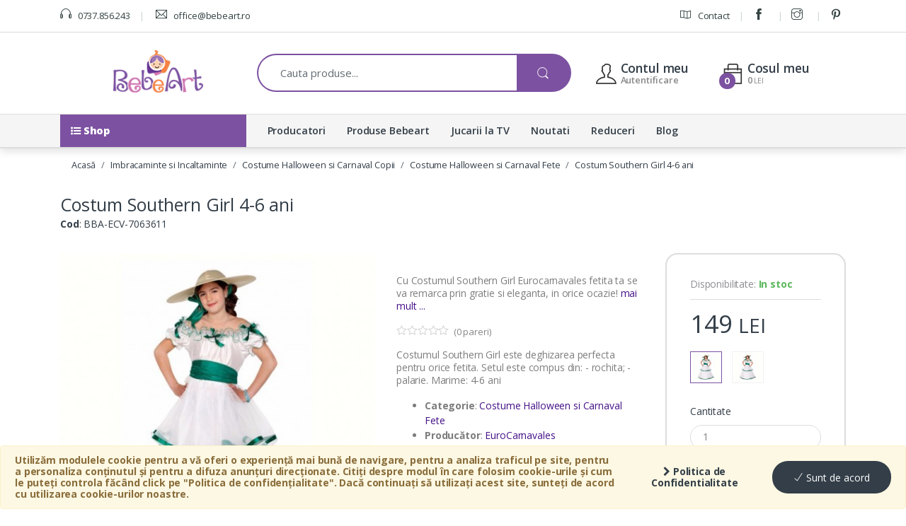

--- FILE ---
content_type: text/html; charset=UTF-8
request_url: https://bebeart.ro/costume-halloween-si-carnaval-fete/costum-southern-girl-4-6-ani-17229
body_size: 14816
content:
<!DOCTYPE html>
<html lang="ro">
<head>
    <meta charset="utf-8"/>    <meta name="viewport" content="width=device-width, user-scalable=no, initial-scale=1.0, minimum-scale=1.0, maximum-scale=1.0">
    
        
    <title>
        Costum Southern Girl 4-6 ani - Bebeart    </title>
    
	<link href="https://bebeart.ro//admin/webroot/files/Settings/picture/favicon.ico?v=2" type="image/x-icon" rel="icon"/><link href="https://bebeart.ro//admin/webroot/files/Settings/picture/favicon.ico?v=2" type="image/x-icon" rel="shortcut icon"/>	<link href="https://bebeart.ro/costume-halloween-si-carnaval-fete/costum-southern-girl-4-6-ani-17229" rel="canonical"/><meta name="description" content="Comanda pe Bebeart.ro Costumul Southern Girl Eurocarnavales. Vezi oferta completa Eurocarnavales. Livrare gratuita din stoc. Livrare Same-Day in Bucuresti!"/><meta name="keywords" content="costume carnaval, costum tematic, costum southern girl, eurocarnavales"/>	
  	<link href='https://fonts.googleapis.com/css?family=Open+Sans:400,300,600,700,700italic,800,800italic,600italic,400italic,300italic' rel='stylesheet' type='text/css'>
  	<link rel="stylesheet" href="https://maxcdn.bootstrapcdn.com/font-awesome/4.7.0/css/font-awesome.min.css"/>  	
  	  	
  	    
    <link rel="stylesheet" href="/assets/css/minified.v1531378150.css"/>    
        
    <script src="/assets/js/head.v1531378151.js" v="2"></script>    
    

		
	<script> 
	var dataLayer = [];
	dataLayer.push({
	  'ecommerce': {
		'detail': {
		  'actionField': {'list': 'Costume Halloween si Carnaval Fete'},    // 'detail' actions have an optional list property.
		  'products': [{"id":17229,"desc":"Costum Southern Girl 4-6 ani","name":null,"brand":"EuroCarnavales","category":"Costume Halloween si Carnaval Fete","price":149}]		 }
	   }
	});
	</script>

<!-- Google Tag Manager -->
<script>(function(w,d,s,l,i){w[l]=w[l]||[];w[l].push({'gtm.start':
new Date().getTime(),event:'gtm.js'});var f=d.getElementsByTagName(s)[0],
j=d.createElement(s),dl=l!='dataLayer'?'&l='+l:'';j.async=true;j.src=
'https://www.googletagmanager.com/gtm.js?id='+i+dl;f.parentNode.insertBefore(j,f);
})(window,document,'script','dataLayer', 'GTM-MP8ZBR8');</script>
<!-- End Google Tag Manager -->        <!-- Hotjar Tracking Code for http://www.bebeart.ro -->
<script>
	(function(h,o,t,j,a,r){
		h.hj=h.hj||function(){(h.hj.q=h.hj.q||[]).push(arguments)};
		h._hjSettings={hjid:283592,hjsv:5};
		a=o.getElementsByTagName('head')[0];
		r=o.createElement('script');r.async=1;
		r.src=t+h._hjSettings.hjid+j+h._hjSettings.hjsv;
		a.appendChild(r);
	})(window,document,'//static.hotjar.com/c/hotjar-','.js?sv=');
</script>    <script type="text/javascript">
	(function(){
	ra_key = "N1PRG3ZV8JYMPN";
	ra_params = {
		add_to_cart_button_id: 'addToCart',
		price_label_id: 'viewProductPrice',
	};
	var ra = document.createElement("script"); ra.type ="text/javascript"; ra.async = true; ra.src = ("https:" ==
	document.location.protocol ? "https://" : "http://") + "tracking.retargeting.biz/v3/rajs/" + ra_key + ".js";
	var s = document.getElementsByTagName("script")[0]; s.parentNode.insertBefore(ra,s);})();
	
		
		
			
			
		var _ra = _ra || {};
		_ra.sendProductInfo = {
		  "id": 17229,
		  "name": "Costum Southern Girl 4-6 ani",
		  "url": "https://bebeart.ro/costume-halloween-si-carnaval-fete/costum-southern-girl-4-6-ani-17229",
		  "img": "https://bebeart.ro//admin/images/Attachments/costum-southern-girl-eurocarnavales.jpg?w=225&h=210&fit=fill",
		  "price": 149.00,
		  "promo": 0,
		  "brand": {
			  "id": 495,
			  "name": "EuroCarnavales"
		  },
		  "category": [{"id":321,"name":"Costume Halloween si Carnaval Fete","parent":404,"breadcrumb":[{"id":237,"name":"Imbracaminte si Incaltaminte","parent":0},{"id":404,"name":"Costume Halloween si Carnaval Copii","parent":237}]}],
		  "inventory": { 
				"variations": false,
				"stock": true      	  }
	  };

	  if (_ra.ready !== undefined) {
		  _ra.sendProduct(_ra.sendProductInfo);
	  }
	
		
	
		
	
	$(document).ready(function() {
		
		// Send email on form submit
		$('body').on('submit', '#checkout-form', function (e) {
			var form = '#' + $(this).attr('id');
			var email = $(form).find('input[type="email"]');
	
			if ($(email).length > 0) {
				//var _ra = _ra || {};
				_ra.setEmailInfo = {
					"email": $(email).val(),
					//"name": "full_name",
					//"phone": "phone_number",
					//"city": "city_name",
					//"sex": sex_code,
					//"birthday": "dd-mm-yyyy"
				};

				if (_ra.ready !== undefined) {
					_ra.setEmail(_ra.setEmailInfo);
				}
			}
		});
		
		// Add to cart
		$('body').on('submit', '#cart-form', function (e) {
			var form = '#' + $(this).attr('id');
			//var _ra = _ra || {};

			if (_ra.ready !== undefined) {
				_ra.addToCart($(form).data('id'), 1, false, function() {
					//console.log("the informations have been sent for " + $(form).data('id'));
				});
			}
		});
		
		$('body').on('click', '.add_to_cart_button', function (e) {
			var form = $(this);
			//var _ra = _ra || {};

			if (_ra.ready !== undefined) {
				_ra.addToCart(form.data('id'), 1, false, function() {
					//console.log("the informations have been sent for " + form.data('id'));
				});
			}
		});

		// Remove from cart
		$('body').on('click', '.remove', function (e) {	
			var link = $(this);
			//var _ra = _ra || {};
			if (_ra.ready !== undefined) {
				_ra.removeFromCart(link.data('id'), link.data('quantity'), false, function() {
					//console.log("the informations have been sent for " + link.data('id'));
				});
			}
		});
		
		$('body').on('click', '.add-to-wishlist', function (e) {	
			var link = $(this);
			//var _ra = _ra || {};
			
			if (_ra.ready !== undefined) {
				_ra.addToWishlist(link.data('id'), function() {
					//console.log("the informations have been sent for " + link.data('id'));
				});
			}
		});
	});
</script></head>

<body class="single-product full-width extended">
    <!-- Google Tag Manager (noscript) -->
<noscript><iframe src="https://www.googletagmanager.com/ns.html?id=GTM-MP8ZBR8"
height="0" width="0" style="display:none;visibility:hidden"></iframe></noscript>
<!-- End Google Tag Manager (noscript) --> 
        
    <!-- Modal -->
    <div class="modal fade" id="defaultModal" tabindex="-1" role="dialog" aria-labelledby="defaultModalLabel" aria-hidden="true">
      <div class="modal-dialog" role="document">
        <div class="modal-content" id="defaultModalContent"></div>
      </div>
    </div>
	
	<!-- Modal Large -->
    <div class="modal fade" id="largeModal" tabindex="-1" role="dialog" aria-labelledby="defaultModalLabel" aria-hidden="true">
      <div class="modal-dialog modal-lg" role="document">
        <div class="modal-content" id="largeModalContent"></div>
      </div>
    </div>
    
    <div id="loader-wrapper">
		<div id="loader"></div>
	</div>
		
	<div id="page" class="hfeed site">
		<div id="cookie-policy" class="alert alert-warning">
<form method="post" accept-charset="utf-8" id="cookie-form" action="https://bebeart.ro/searches/accept-policy"><div style="display:none;"><input type="hidden" name="_method" value="POST"/></div>		
	<div class="cookie-info">
		Utilizăm modulele cookie pentru a vă oferi o experiență mai bună de navigare, pentru a analiza traficul pe site, pentru a personaliza conținutul și pentru a difuza anunțuri direcționate. Citiți despre modul în care folosim cookie-urile și cum le puteți controla făcând click pe "Politica de confidențialitate". Dacă continuați să utilizați acest site, sunteți de acord cu utilizarea cookie-urilor noastre.	</div>
	<div class="cookie-link">
		<a href="/politica-de-confidentialitate" target="blank"><i class="fa fa-chevron-right"></i> Politica de Confidentialitate</a>	</div>
	<div class="cookie-button">
		<button type="submit" class="btn btn-secondary"><i class="ti ti-check"></i> Sunt de acord</button>
	</div>
	
</form></div>
		
		
<div class="top-bar">
	<div class="container">
		<div class="row">
			<nav class="col-6">
				<ul id="menu-top-bar-left" class="nav nav-inline animate-dropdown flip">
					<li class="menu-item">
						<a href="tel:0737856243"><i class="ti-headphone"></i> 0737.856.243</a>
					</li>
					<li class="menu-item hidden-md-down">
						<a rel="nofollow" onmouseover="this.href='mail'+'to:'+'office'+'@'+'bebeart'+'.ro'" href="">
	<i class="ti-email"></i>	
	<script type="text/javascript">
	<!--//--><![CDATA[// ><!--
	// <![CDATA[
	document.write('<span itemprop="email">office'+'@'+'bebeart'+'.ro</span>')
	// ]]]]><![CDATA[>
	//--><!]]>
	</script>
</a>					</li>
				</ul>
			</nav>

			<nav class="col-6">
				<ul id="menu-top-bar-right" class="nav nav-inline animate-dropdown flip pull-right">
					<li class="menu-item animate-dropdown">
						<a href="/contact"><i class="ti-map"></i> Contact</a>					</li>
											<li class="menu-item hidden-md-down"><a title="Facebook" href="https://www.facebook.com/bebeart.ro" target="new"><i class="ti-facebook"></i></a></li>
											<li class="menu-item hidden-md-down"><a title="Instagram" href="https://www.instagram.com/bebeartshop/" target="new"><i class="ti-instagram"></i></a></li>
											<li class="menu-item hidden-md-down"><a title="Pinterest" href="https://www.pinterest.com/BebeArtRomania/" target="new"><i class="ti-pinterest"></i></a></li>
									</ul>
			</nav>
		</div>
	</div>
</div><!-- /.top-bar -->		
<header id="masthead" class="site-header header-v1">
	<div id="top-menu-wrap" class="clearfix">
		<div class="container">
			<!-- ============================================================= Header Logo ============================================================= -->
			<div class="header-logo">
				<a id="menuToggle" class="link-toggle" href="#dropdown-shop-menu">
					<i class="fa fa-list-ul"></i>
				</a>

				<a href="/" class="header-logo-link">
					<img src="https://bebeart.ro//admin/images/Settings/picture/logo.png?h=60" alt="Bebeart"/>				</a>
			</div>
			<!-- ============================================================= Header Logo : End============================================================= -->

			
<form method="post" accept-charset="utf-8" class="navbar-search" action="https://bebeart.ro/cautare"><div style="display:none;"><input type="hidden" name="_method" value="POST"/></div>	
	<label class="sr-only screen-reader-text" for="search">Cauta:</label>
	<div class="input-group">
		
		<input type="hidden" name="url" id="quicksearch-url"/>		
		<input type="hidden" name="placeholder" id="quicksearch-placeholder"/>		
		<input type="text" name="q" id="quicksearch-field" class="form-control search-field" placeholder="Cauta produse..." data-provide="typeahead" autocomplete="off"/>				<div class="input-group-btn">
			<button type="submit" class="btn btn-secondary"><i class="ec ec-search"></i></button>
		</div>
	</div>

</form>
			<ul class="navbar-mini-cart nav navbar-nav animate-dropdown nav pull-right flip">
				<span id="cartBtn">
	
<li class="nav-item dropdown dropdown-custom ajax-dropdown">
	<a href="/cart/comanda" id="mini-comanda-link" data-replace="#mini-comanda-wrap" class="nav-link dropdown-toggle" data-toggle="dropdown" data-callback="refreshCart()">
		<i class="ti-bag"></i> <span class="hidden-md-down">Cosul meu</span>
		<span class="cart-items-count count">0</span>
		
		<div class="dropdown-info hidden-md-down">
			<span class="amount">0&nbsp;<span class="small">LEI</span></span>
		</div>
	</a>
	<ul class="dropdown-menu dropdown-menu-right dropdown-menu-mini-cart">
		<li id="mini-comanda-wrap"></li>
	</ul>
</li>
</span>				
<li class="nav-item dropdown dropdown-custom">
	
	<a class="nav-link dropdown-toggle" data-toggle="dropdown">
		<i class="ti-user"></i> <span class="hidden-md-down">Contul meu</span>
		<div class="dropdown-info hidden-md-down">
			Autentificare		</div>
	</a>
	<ul class="dropdown-menu dropdown-menu-right dropdown-account userm-links">
		<li>
			<div class="widget-dropdown">
				<ul class="account-list">
					
	
	<li><a href="/register"><i class="ti-user"></i> Cont nou</a></li>
	<li><a href="/clienti/recuperare-parola"><i class="ti-unlock"></i> Recuperare parolă</a></li>

	<li class="separator"></li>

	<li><a href="/login"><i class="ti-shift-right"></i> Autentificare</a></li>
				</ul>
			</div>
		</li>
	</ul>
</li>			</ul>
		</div>
	</div>
    
    
<nav id="menu-wrap" class="no-transition show">
	<div class="navbar navbar-toggleable-md yamm">
		<div class="container">
			<button class="navbar-toggler navbar-toggler-right" type="button" data-toggle="collapse" data-target="#navbarDefault" aria-controls="navbarDefault" aria-expanded="false" aria-label="Toggle navigation">
				<i class="fa fa-list-ul"></i>
			</button>

			<div class="collapse navbar-collapse" id="navbarDefault">
				<ul class="navbar-nav">
					<li class="nav-item dropdown hidden-md-down" id="shop-menu">
						<a class="nav-link" href="#dropdown-shop-menu" data-toggle="collapse" data-hover="dropdown">
							<i class="hidden-md-down fa fa-list-ul"></i> Shop						</a>
					</li>
					
											<li class="nav-item dropdown hidden-lg-up">
							<a class="nav-link dropdown-toggle" href="/cadouri-copii" id="cat-drop-47" data-toggle="dropdown" aria-haspopup="true" aria-expanded="false">
							  	Cadouri Copii							</a>
							<div class="dropdown-menu">
						  									  		<a href="/cadouri-chic" class="dropdown-item">Cadouri Chic</a>							  								  		<a href="/kituri-amprenta-si-mulaj-bebe" class="dropdown-item">Kituri Amprenta si Mulaj Bebe</a>							  								  		<a href="/trusouri-botez-si-accesorii" class="dropdown-item">Trusouri Botez si Accesorii</a>							  								</div>
						</li>
											<li class="nav-item dropdown hidden-lg-up">
							<a class="nav-link dropdown-toggle" href="/camera-copilului" id="cat-drop-23" data-toggle="dropdown" aria-haspopup="true" aria-expanded="false">
							  	Camera Copilului							</a>
							<div class="dropdown-menu">
						  									  		<a href="/asternuturi-si-saltele-bebe" class="dropdown-item">Asternuturi si Saltele Bebe</a>							  								  		<a href="/patuturi-copii" class="dropdown-item">Patuturi Copii</a>							  								  		<a href="/saci-de-dormit-bebe" class="dropdown-item">Saci de Dormit Bebe</a>							  								  		<a href="/masute-si-saltele-infasat" class="dropdown-item">Masute si Saltele Infasat</a>							  								  		<a href="/carusele-muzicale" class="dropdown-item">Carusele Muzicale</a>							  								  		<a href="/tarcuri-bebe" class="dropdown-item">Tarcuri Bebe</a>							  								  		<a href="/balansoare-si-sezlonguri-bebe" class="dropdown-item">Balansoare si Sezlonguri Bebe</a>							  								  		<a href="/saltele-si-centre-de-joaca-bebe" class="dropdown-item">Saltele si Centre de Joaca Bebe</a>							  								  		<a href="/masute-si-scaune-copii" class="dropdown-item">Masute si Scaune Copii</a>							  								  		<a href="/dulapuri-si-comode" class="dropdown-item">Dulapuri si Comode</a>							  								  		<a href="/termometre-si-higrometre-camera" class="dropdown-item">Termometre si Higrometre Camera</a>							  								  		<a href="/umidificatoare-camera" class="dropdown-item">Umidificatoare Camera</a>							  								  		<a href="/produse-terapeutice" class="dropdown-item">Produse Terapeutice</a>							  								  		<a href="/lampi-veghe" class="dropdown-item">Lampi Veghe</a>							  								  		<a href="/decoratiuni-camera-copilului" class="dropdown-item">Decoratiuni Camera Copilului</a>							  								  		<a href="/premergatoare" class="dropdown-item">Premergatoare</a>							  								</div>
						</li>
											<li class="nav-item dropdown hidden-lg-up">
							<a class="nav-link dropdown-toggle" href="/ora-de-masa" id="cat-drop-60" data-toggle="dropdown" aria-haspopup="true" aria-expanded="false">
							  	Ora de masa							</a>
							<div class="dropdown-menu">
						  									  		<a href="/scaune-de-masa-bebe" class="dropdown-item">Scaune de Masa Bebe</a>							  								  		<a href="/perne-alaptat" class="dropdown-item">Perne Alaptat</a>							  								  		<a href="/lingurite-bebe" class="dropdown-item">Lingurite Bebe</a>							  								  		<a href="/castronele-si-farfurii-bebe" class="dropdown-item">Castronele si Farfurii Bebe</a>							  								  		<a href="/cani-si-pahare-bebe" class="dropdown-item">Cani si Pahare Bebe</a>							  								  		<a href="/bavete-bebe" class="dropdown-item">Bavete Bebe</a>							  								  		<a href="/biberoane-si-accesorii" class="dropdown-item">Biberoane si Accesorii</a>							  								  		<a href="/bapronbaby-r-bapron" class="dropdown-item">BapronBaby® Bapron</a>							  								  		<a href="/suzete-bebe-si-accesorii" class="dropdown-item">Suzete Bebe si Accesorii</a>							  								  		<a href="/recipiente-stocare-hrana" class="dropdown-item">Recipiente Stocare Hrana</a>							  								  		<a href="/recipiente-dozare-lapte-praf" class="dropdown-item">Recipiente Dozare Lapte Praf</a>							  								  		<a href="/pachete-diversificare-si-hranire-bebe" class="dropdown-item">Pachete Diversificare si Hranire Bebe</a>							  								  		<a href="/roboti-bucatarie-si-accesorii" class="dropdown-item">Roboti Bucatarie si Accesorii</a>							  								  		<a href="/cantare-bucatarie" class="dropdown-item">Cantare Bucatarie</a>							  								  		<a href="/termosuri-bebe" class="dropdown-item">Termosuri Bebe</a>							  								  		<a href="/aparate-pregatire-formula-lapte-praf" class="dropdown-item">Aparate pregatire Formula Lapte Praf</a>							  								  		<a href="/gentute-impermeabile-bapronbaby-r" class="dropdown-item">Gentute impermeabile BapronBaby®</a>							  								</div>
						</li>
											<li class="nav-item dropdown hidden-lg-up">
							<a class="nav-link dropdown-toggle" href="/articole-baie-si-ingrijire" id="cat-drop-97" data-toggle="dropdown" aria-haspopup="true" aria-expanded="false">
							  	Articole Baie si Ingrijire							</a>
							<div class="dropdown-menu">
						  									  		<a href="/aparate-aerosoli" class="dropdown-item">Aparate Aerosoli</a>							  								  		<a href="/articole-ingrijire-bebe" class="dropdown-item">Articole Ingrijire Bebe</a>							  								  		<a href="/aspiratoare-nazale" class="dropdown-item">Aspiratoare Nazale</a>							  								  		<a href="/cantare-bebe" class="dropdown-item">Cantare Bebe</a>							  								  		<a href="/scutece-si-servetele-umede" class="dropdown-item">Scutece si Servetele Umede</a>							  								  		<a href="/cosuri-scutece" class="dropdown-item">Cosuri Scutece</a>							  								  		<a href="/cadite-bebe-si-accesorii" class="dropdown-item">Cadite Bebe si Accesorii</a>							  								  		<a href="/covorase-antiderapante" class="dropdown-item">Covorase Antiderapante</a>							  								  		<a href="/olite-bebe" class="dropdown-item">Olite Bebe</a>							  								  		<a href="/reductoare-toaleta" class="dropdown-item">Reductoare Toaleta</a>							  								  		<a href="/halate-si-prosoape-bebe" class="dropdown-item">Halate si Prosoape Bebe</a>							  								  		<a href="/trepte-inaltatoare-copii" class="dropdown-item">Trepte Inaltatoare Copii</a>							  								  		<a href="/termometre" class="dropdown-item">Termometre</a>							  								  		<a href="/organizatoare-baie" class="dropdown-item">Organizatoare Baie</a>							  								  		<a href="/cosmetice-copii" class="dropdown-item">Cosmetice Copii</a>							  								  		<a href="/detergenti" class="dropdown-item">Detergenti</a>							  								</div>
						</li>
											<li class="nav-item dropdown hidden-lg-up">
							<a class="nav-link dropdown-toggle" href="/carucioare-copii" id="cat-drop-32" data-toggle="dropdown" aria-haspopup="true" aria-expanded="false">
							  	Carucioare Copii							</a>
							<div class="dropdown-menu">
						  									  		<a href="/carucioare-sport" class="dropdown-item">Carucioare Sport</a>							  								  		<a href="/carucioare-2-in-1" class="dropdown-item">Carucioare 2 in 1</a>							  								  		<a href="/carucioare-3-in-1" class="dropdown-item">Carucioare 3 in 1</a>							  								  		<a href="/carucioare-multifunctionale" class="dropdown-item">Carucioare Multifunctionale</a>							  								  		<a href="/carucioare-gemeni-si-tripleti" class="dropdown-item">Carucioare Gemeni si Tripleti</a>							  								  		<a href="/landouri-si-cosuri-transport-bebe" class="dropdown-item">Landouri si Cosuri Transport Bebe</a>							  								  		<a href="/genti-multifunctionale" class="dropdown-item">Genti Multifunctionale</a>							  								  		<a href="/accesorii-carucioare-si-landouri" class="dropdown-item">Accesorii Carucioare si Landouri</a>							  								</div>
						</li>
											<li class="nav-item dropdown hidden-lg-up">
							<a class="nav-link dropdown-toggle" href="/scaune-auto" id="cat-drop-83" data-toggle="dropdown" aria-haspopup="true" aria-expanded="false">
							  	Scaune Auto							</a>
							<div class="dropdown-menu">
						  									  		<a href="/scaune-auto-isofix" class="dropdown-item">Scaune Auto Isofix</a>							  								  		<a href="/scaune-auto-0-9-kg" class="dropdown-item">Scaune Auto 0-9 Kg</a>							  								  		<a href="/scaune-auto-0-13-kg" class="dropdown-item">Scaune Auto 0-13 Kg</a>							  								  		<a href="/scaune-auto-0-18-kg" class="dropdown-item">Scaune Auto 0-18 Kg</a>							  								  		<a href="/scaune-auto-0-25-kg" class="dropdown-item">Scaune Auto 0-25 Kg</a>							  								  		<a href="/scaune-auto-0-36-kg" class="dropdown-item">Scaune Auto 0-36 Kg</a>							  								  		<a href="/scaune-auto-9-18-kg" class="dropdown-item">Scaune Auto 9-18 Kg</a>							  								  		<a href="/scaune-auto-9-25-kg" class="dropdown-item">Scaune Auto 9-25 Kg</a>							  								  		<a href="/scaune-auto-9-36-kg" class="dropdown-item">Scaune Auto 9-36 Kg</a>							  								  		<a href="/scaune-auto-15-36-kg" class="dropdown-item">Scaune Auto 15-36 Kg</a>							  								  		<a href="/inaltatoare-auto-copii" class="dropdown-item">Inaltatoare Auto Copii</a>							  								  		<a href="/jucarii-scaune-auto" class="dropdown-item">Jucarii Scaune Auto</a>							  								  		<a href="/oglinzi-retrovizoare-bebe" class="dropdown-item">Oglinzi Retrovizoare Bebe</a>							  								  		<a href="/accesorii-scaune-auto" class="dropdown-item">Accesorii Scaune Auto</a>							  								  		<a href="/organizatoare-auto" class="dropdown-item">Organizatoare Auto</a>							  								</div>
						</li>
											<li class="nav-item dropdown hidden-lg-up">
							<a class="nav-link dropdown-toggle" href="/plimbare-si-joaca" id="cat-drop-56" data-toggle="dropdown" aria-haspopup="true" aria-expanded="false">
							  	Plimbare si Joaca							</a>
							<div class="dropdown-menu">
						  									  		<a href="/sisteme-port-bebe" class="dropdown-item">Sisteme Port Bebe</a>							  								  		<a href="/vehicule-fara-pedale" class="dropdown-item">Vehicule fara Pedale</a>							  								  		<a href="/vehicule-cu-pedale" class="dropdown-item">Vehicule cu Pedale</a>							  								  		<a href="/vehicule-electrice" class="dropdown-item">Vehicule Electrice</a>							  								  		<a href="/saniute-si-schiuri" class="dropdown-item">Saniute si Schiuri</a>							  								  		<a href="/corturi-copii" class="dropdown-item">Corturi Copii</a>							  								  		<a href="/mobilier-gradina-copii" class="dropdown-item">Mobilier Gradina Copii</a>							  								  		<a href="/corturi-anti-uv-bebe" class="dropdown-item">Corturi Anti-UV Bebe</a>							  								  		<a href="/colace-copii" class="dropdown-item">Colace Copii</a>							  								</div>
						</li>
											<li class="nav-item dropdown hidden-lg-up">
							<a class="nav-link dropdown-toggle" href="/jucarii-bebelusi" id="cat-drop-13" data-toggle="dropdown" aria-haspopup="true" aria-expanded="false">
							  	Jucarii Bebelusi							</a>
							<div class="dropdown-menu">
						  									  		<a href="/jucarii-educative-bebelusi" class="dropdown-item">Jucarii Educative Bebelusi</a>							  								  		<a href="/jucarii-din-plus-bebelusi" class="dropdown-item">Jucarii din Plus Bebelusi</a>							  								  		<a href="/jucarii-muzicale" class="dropdown-item">Jucarii Muzicale</a>							  								  		<a href="/jucarii-pentru-carucior" class="dropdown-item">Jucarii pentru Carucior</a>							  								  		<a href="/jucarii-baie-bebelusi" class="dropdown-item">Jucarii Baie Bebelusi</a>							  								  		<a href="/jucarii-dentitie" class="dropdown-item">Jucarii Dentitie</a>							  								  		<a href="/zornaitoare" class="dropdown-item">Zornaitoare</a>							  								  		<a href="/jucarii-interactive-bebelusi" class="dropdown-item">Jucarii Interactive Bebelusi</a>							  								  		<a href="/jucarii-impins-si-tras" class="dropdown-item">Jucarii Impins si Tras</a>							  								  		<a href="/jucarii-senzoriale" class="dropdown-item">Jucarii Senzoriale</a>							  								</div>
						</li>
											<li class="nav-item dropdown hidden-lg-up">
							<a class="nav-link dropdown-toggle" href="/jucarii-copii" id="cat-drop-2" data-toggle="dropdown" aria-haspopup="true" aria-expanded="false">
							  	Jucarii Copii							</a>
							<div class="dropdown-menu">
						  									  		<a href="/jucarii-educative-copii" class="dropdown-item">Jucarii Educative Copii</a>							  								  		<a href="/jucarii-cu-telecomanda" class="dropdown-item">Jucarii cu Telecomanda</a>							  								  		<a href="/seturi-stiinta-si-tehnica" class="dropdown-item">Seturi Stiinta si Tehnica</a>							  								  		<a href="/masinute-si-trenulete-de-jucarie" class="dropdown-item">Masinute si Trenulete de Jucarie</a>							  								  		<a href="/jucarii-din-plus-copii" class="dropdown-item">Jucarii din Plus Copii</a>							  								  		<a href="/papusi-si-accesorii" class="dropdown-item">Papusi si Accesorii</a>							  								  		<a href="/puzzle" class="dropdown-item">Puzzle</a>							  								  		<a href="/instrumente-muzicale" class="dropdown-item">Instrumente Muzicale</a>							  								  		<a href="/jucarii-supereroi-si-robotei" class="dropdown-item">Jucarii Supereroi si Robotei</a>							  								  		<a href="/pusti-si-pistoale-copii" class="dropdown-item">Pusti si Pistoale Copii</a>							  								  		<a href="/teatre-de-papusi" class="dropdown-item">Teatre de Papusi</a>							  								  		<a href="/bucatarii-copii" class="dropdown-item">Bucatarii Copii</a>							  								  		<a href="/jucarii-interactive-copii" class="dropdown-item">Jucarii Interactive Copii</a>							  								  		<a href="/bancuri-de-lucru-si-unelte" class="dropdown-item">Bancuri de Lucru si Unelte</a>							  								  		<a href="/jucarii-circuit" class="dropdown-item">Jucarii Circuit</a>							  								  		<a href="/jucarii-playmobil" class="dropdown-item">Jucarii Playmobil</a>							  								  		<a href="/jucarii-multimedia-si-accesorii" class="dropdown-item">Jucarii Multimedia si Accesorii</a>							  								  		<a href="/jocuri-copii" class="dropdown-item">Jocuri Copii</a>							  								  		<a href="/jucarii-de-exterior" class="dropdown-item">Jucarii de Exterior</a>							  								  		<a href="/lego" class="dropdown-item">LEGO</a>							  								</div>
						</li>
											<li class="nav-item dropdown hidden-lg-up">
							<a class="nav-link dropdown-toggle" href="/siguranta-si-supraveghere" id="cat-drop-25" data-toggle="dropdown" aria-haspopup="true" aria-expanded="false">
							  	Siguranta si Supraveghere							</a>
							<div class="dropdown-menu">
						  									  		<a href="/camere-supraveghere-bebe" class="dropdown-item">Camere Supraveghere Bebe</a>							  								  		<a href="/interfoane-camera-copilului" class="dropdown-item">Interfoane Camera Copilului</a>							  								  		<a href="/porti-siguranta-copii" class="dropdown-item">Porti Siguranta Copii</a>							  								  		<a href="/protectii-prize-copii" class="dropdown-item">Protectii Prize Copii</a>							  								  		<a href="/protectii-margini-si-colturi-copii" class="dropdown-item">Protectii Margini si Colturi Copii</a>							  								  		<a href="/sigurante-sertare-si-usi" class="dropdown-item">Sigurante Sertare si Usi</a>							  								  		<a href="/protectii-electrocasnice" class="dropdown-item">Protectii Electrocasnice</a>							  								  		<a href="/seturi-siguranta-copii" class="dropdown-item">Seturi Siguranta Copii</a>							  								</div>
						</li>
											<li class="nav-item dropdown hidden-lg-up">
							<a class="nav-link dropdown-toggle" href="/gradinita-si-scoala" id="cat-drop-173" data-toggle="dropdown" aria-haspopup="true" aria-expanded="false">
							  	Gradinita si Scoala							</a>
							<div class="dropdown-menu">
						  									  		<a href="/rechizite" class="dropdown-item">Rechizite</a>							  								  		<a href="/materiale-didactice" class="dropdown-item">Materiale Didactice</a>							  								  		<a href="/planse-desen" class="dropdown-item">Planse Desen</a>							  								  		<a href="/carti-de-colorat" class="dropdown-item">Carti de Colorat</a>							  								  		<a href="/penare-echipate" class="dropdown-item">Penare Echipate</a>							  								  		<a href="/sabloane-si-stampile" class="dropdown-item">Sabloane si Stampile</a>							  								  		<a href="/cutii-pranz" class="dropdown-item">Cutii Pranz</a>							  								  		<a href="/carti-pentru-copii" class="dropdown-item">Carti pentru Copii</a>							  								</div>
						</li>
											<li class="nav-item dropdown hidden-lg-up">
							<a class="nav-link dropdown-toggle" href="/imbracaminte-si-incaltaminte" id="cat-drop-237" data-toggle="dropdown" aria-haspopup="true" aria-expanded="false">
							  	Imbracaminte si Incaltaminte							</a>
							<div class="dropdown-menu">
						  									  		<a href="/costume-halloween-si-carnaval-copii" class="dropdown-item">Costume Halloween si Carnaval Copii</a>							  								  		<a href="/costume-de-baie-copii" class="dropdown-item">Costume de Baie Copii</a>							  								  		<a href="/geci-si-jachete-copii" class="dropdown-item">Geci si Jachete Copii</a>							  								  		<a href="/cizme-impermeabile-copii" class="dropdown-item">Cizme Impermeabile Copii</a>							  								  		<a href="/ochelari-de-soare-copii" class="dropdown-item">Ochelari de Soare Copii</a>							  								  		<a href="/palarii-si-sepci-copii" class="dropdown-item">Palarii si Sepci Copii</a>							  								  		<a href="/sandale-copii" class="dropdown-item">Sandale Copii</a>							  								</div>
						</li>
											<li class="nav-item dropdown hidden-lg-up">
							<a class="nav-link dropdown-toggle" href="/articole-mamici" id="cat-drop-38" data-toggle="dropdown" aria-haspopup="true" aria-expanded="false">
							  	Articole Mamici							</a>
							<div class="dropdown-menu">
						  									  		<a href="/cantare-baie" class="dropdown-item">Cantare Baie</a>							  								  		<a href="/aparate-masaj" class="dropdown-item">Aparate Masaj</a>							  								  		<a href="/perne-gravide" class="dropdown-item">Perne Gravide</a>							  								  		<a href="/tampoane-san" class="dropdown-item">Tampoane San</a>							  								  		<a href="/pungi-stocare-lapte-matern" class="dropdown-item">Pungi Stocare Lapte Matern</a>							  								  		<a href="/centuri-postnatale" class="dropdown-item">Centuri Postnatale</a>							  								  		<a href="/creme-mamici" class="dropdown-item">Creme Mamici</a>							  								  		<a href="/pompe-de-san" class="dropdown-item">Pompe de San</a>							  								</div>
						</li>
											<li class="nav-item dropdown hidden-lg-up">
							<a class="nav-link dropdown-toggle" href="/formule-lapte-si-cereale" id="cat-drop-419" data-toggle="dropdown" aria-haspopup="true" aria-expanded="false">
							  	Formule Lapte si Cereale							</a>
							<div class="dropdown-menu">
						  									</div>
						</li>
											<li class="nav-item dropdown hidden-lg-up">
							<a class="nav-link dropdown-toggle" href="/piureuri-bebe" id="cat-drop-420" data-toggle="dropdown" aria-haspopup="true" aria-expanded="false">
							  	Piureuri Bebe							</a>
							<div class="dropdown-menu">
						  									</div>
						</li>
											<li class="nav-item dropdown hidden-lg-up">
							<a class="nav-link dropdown-toggle" href="/produse-bio" id="cat-drop-421" data-toggle="dropdown" aria-haspopup="true" aria-expanded="false">
							  	Produse Bio							</a>
							<div class="dropdown-menu">
						  									</div>
						</li>
							
																	<li class="nav-item">
							<a href="/producatori" class="nav-link">Producatori</a>						</li>
																	<li class="nav-item">
							<a href="/produse-bebeart" class="nav-link">Produse Bebeart</a>						</li>
																	<li class="nav-item">
							<a href="/jucarii-la-tv" class="nav-link">Jucarii la TV</a>						</li>
																	<li class="nav-item">
							<a href="/noutati" class="nav-link">Noutati</a>						</li>
																	<li class="nav-item">
							<a href="/reduceri" class="nav-link">Reduceri</a>						</li>
																	<li class="nav-item">
							<a href="/blog" class="nav-link">Blog</a>						</li>
										
									</ul>
			</div>
		</div>
	</div>
</nav>

<div class="collapse" id="dropdown-shop-menu">
	<div class="container">
		<div class="yamm-content clearfix">

			<div class="col-left">
				<ul class="nav flex-column" id="shop-tabs" role="tablist">
											<li class="nav-item">
							<a data-url="/cadouri-copii" class="nav-link active" data-toggle="tab" data-hover="tab" href="#cat-47" role="tab" aria-controls="home">
								Cadouri Copii								<i class="fa fa-chevron-right"></i>
							</a>
						</li>
											<li class="nav-item">
							<a data-url="/camera-copilului" class="nav-link " data-toggle="tab" data-hover="tab" href="#cat-23" role="tab" aria-controls="home">
								Camera Copilului								<i class="fa fa-chevron-right"></i>
							</a>
						</li>
											<li class="nav-item">
							<a data-url="/ora-de-masa" class="nav-link " data-toggle="tab" data-hover="tab" href="#cat-60" role="tab" aria-controls="home">
								Ora de masa								<i class="fa fa-chevron-right"></i>
							</a>
						</li>
											<li class="nav-item">
							<a data-url="/articole-baie-si-ingrijire" class="nav-link " data-toggle="tab" data-hover="tab" href="#cat-97" role="tab" aria-controls="home">
								Articole Baie si Ingrijire								<i class="fa fa-chevron-right"></i>
							</a>
						</li>
											<li class="nav-item">
							<a data-url="/carucioare-copii" class="nav-link " data-toggle="tab" data-hover="tab" href="#cat-32" role="tab" aria-controls="home">
								Carucioare Copii								<i class="fa fa-chevron-right"></i>
							</a>
						</li>
											<li class="nav-item">
							<a data-url="/scaune-auto" class="nav-link " data-toggle="tab" data-hover="tab" href="#cat-83" role="tab" aria-controls="home">
								Scaune Auto								<i class="fa fa-chevron-right"></i>
							</a>
						</li>
											<li class="nav-item">
							<a data-url="/plimbare-si-joaca" class="nav-link " data-toggle="tab" data-hover="tab" href="#cat-56" role="tab" aria-controls="home">
								Plimbare si Joaca								<i class="fa fa-chevron-right"></i>
							</a>
						</li>
											<li class="nav-item">
							<a data-url="/jucarii-bebelusi" class="nav-link " data-toggle="tab" data-hover="tab" href="#cat-13" role="tab" aria-controls="home">
								Jucarii Bebelusi								<i class="fa fa-chevron-right"></i>
							</a>
						</li>
											<li class="nav-item">
							<a data-url="/jucarii-copii" class="nav-link " data-toggle="tab" data-hover="tab" href="#cat-2" role="tab" aria-controls="home">
								Jucarii Copii								<i class="fa fa-chevron-right"></i>
							</a>
						</li>
											<li class="nav-item">
							<a data-url="/siguranta-si-supraveghere" class="nav-link " data-toggle="tab" data-hover="tab" href="#cat-25" role="tab" aria-controls="home">
								Siguranta si Supraveghere								<i class="fa fa-chevron-right"></i>
							</a>
						</li>
											<li class="nav-item">
							<a data-url="/gradinita-si-scoala" class="nav-link " data-toggle="tab" data-hover="tab" href="#cat-173" role="tab" aria-controls="home">
								Gradinita si Scoala								<i class="fa fa-chevron-right"></i>
							</a>
						</li>
											<li class="nav-item">
							<a data-url="/imbracaminte-si-incaltaminte" class="nav-link " data-toggle="tab" data-hover="tab" href="#cat-237" role="tab" aria-controls="home">
								Imbracaminte si Incaltaminte								<i class="fa fa-chevron-right"></i>
							</a>
						</li>
											<li class="nav-item">
							<a data-url="/articole-mamici" class="nav-link " data-toggle="tab" data-hover="tab" href="#cat-38" role="tab" aria-controls="home">
								Articole Mamici								<i class="fa fa-chevron-right"></i>
							</a>
						</li>
											<li class="nav-item">
							<a data-url="/formule-lapte-si-cereale" class="nav-link " data-toggle="tab" data-hover="tab" href="#cat-419" role="tab" aria-controls="home">
								Formule Lapte si Cereale								<i class="fa fa-chevron-right"></i>
							</a>
						</li>
											<li class="nav-item">
							<a data-url="/piureuri-bebe" class="nav-link " data-toggle="tab" data-hover="tab" href="#cat-420" role="tab" aria-controls="home">
								Piureuri Bebe								<i class="fa fa-chevron-right"></i>
							</a>
						</li>
											<li class="nav-item">
							<a data-url="/produse-bio" class="nav-link " data-toggle="tab" data-hover="tab" href="#cat-421" role="tab" aria-controls="home">
								Produse Bio								<i class="fa fa-chevron-right"></i>
							</a>
						</li>
									</ul>
			</div>
			<div class="col-right">
				<div class="tab-content">
										<div class="tab-pane active" id="cat-47" role="tabpanel">
						<ul class="yamm-list">
							<li class="yamm-title"><a href="/cadouri-copii">Cadouri Copii</a></li>
															<li><a href="/cadouri-chic">Cadouri Chic</a></li>
								
															<li><a href="/kituri-amprenta-si-mulaj-bebe">Kituri Amprenta si Mulaj Bebe</a></li>
								
															<li><a href="/trusouri-botez-si-accesorii">Trusouri Botez si Accesorii</a></li>
								
													</ul>
					</div>
										<div class="tab-pane " id="cat-23" role="tabpanel">
						<ul class="yamm-list">
							<li class="yamm-title"><a href="/camera-copilului">Camera Copilului</a></li>
															<li><a href="/asternuturi-si-saltele-bebe">Asternuturi si Saltele Bebe</a></li>
								
															<li><a href="/patuturi-copii">Patuturi Copii</a></li>
								
															<li><a href="/saci-de-dormit-bebe">Saci de Dormit Bebe</a></li>
								
															<li><a href="/masute-si-saltele-infasat">Masute si Saltele Infasat</a></li>
								
															<li><a href="/carusele-muzicale">Carusele Muzicale</a></li>
								
															<li><a href="/tarcuri-bebe">Tarcuri Bebe</a></li>
								
															<li><a href="/balansoare-si-sezlonguri-bebe">Balansoare si Sezlonguri Bebe</a></li>
								
															<li><a href="/saltele-si-centre-de-joaca-bebe">Saltele si Centre de Joaca Bebe</a></li>
								
															<li><a href="/masute-si-scaune-copii">Masute si Scaune Copii</a></li>
								
															<li><a href="/dulapuri-si-comode">Dulapuri si Comode</a></li>
								
															<li><a href="/termometre-si-higrometre-camera">Termometre si Higrometre Camera</a></li>
								
															<li><a href="/umidificatoare-camera">Umidificatoare Camera</a></li>
								
															<li><a href="/produse-terapeutice">Produse Terapeutice</a></li>
								
															<li><a href="/lampi-veghe">Lampi Veghe</a></li>
								
															<li><a href="/decoratiuni-camera-copilului">Decoratiuni Camera Copilului</a></li>
								
															<li><a href="/premergatoare">Premergatoare</a></li>
								
													</ul>
					</div>
										<div class="tab-pane " id="cat-60" role="tabpanel">
						<ul class="yamm-list">
							<li class="yamm-title"><a href="/ora-de-masa">Ora de masa</a></li>
															<li><a href="/scaune-de-masa-bebe">Scaune de Masa Bebe</a></li>
								
															<li><a href="/perne-alaptat">Perne Alaptat</a></li>
								
															<li><a href="/lingurite-bebe">Lingurite Bebe</a></li>
								
															<li><a href="/castronele-si-farfurii-bebe">Castronele si Farfurii Bebe</a></li>
								
															<li><a href="/cani-si-pahare-bebe">Cani si Pahare Bebe</a></li>
								
															<li><a href="/bavete-bebe">Bavete Bebe</a></li>
								
															<li><a href="/biberoane-si-accesorii">Biberoane si Accesorii</a></li>
								
															<li><a href="/bapronbaby-r-bapron">BapronBaby® Bapron</a></li>
								
															<li><a href="/suzete-bebe-si-accesorii">Suzete Bebe si Accesorii</a></li>
								
															<li><a href="/recipiente-stocare-hrana">Recipiente Stocare Hrana</a></li>
								
															<li><a href="/recipiente-dozare-lapte-praf">Recipiente Dozare Lapte Praf</a></li>
								
															<li><a href="/pachete-diversificare-si-hranire-bebe">Pachete Diversificare si Hranire Bebe</a></li>
								
															<li><a href="/roboti-bucatarie-si-accesorii">Roboti Bucatarie si Accesorii</a></li>
								
															<li><a href="/cantare-bucatarie">Cantare Bucatarie</a></li>
								
															<li><a href="/termosuri-bebe">Termosuri Bebe</a></li>
								
															<li><a href="/aparate-pregatire-formula-lapte-praf">Aparate pregatire Formula Lapte Praf</a></li>
								
															<li><a href="/gentute-impermeabile-bapronbaby-r">Gentute impermeabile BapronBaby®</a></li>
								
													</ul>
					</div>
										<div class="tab-pane " id="cat-97" role="tabpanel">
						<ul class="yamm-list">
							<li class="yamm-title"><a href="/articole-baie-si-ingrijire">Articole Baie si Ingrijire</a></li>
															<li><a href="/aparate-aerosoli">Aparate Aerosoli</a></li>
								
															<li><a href="/articole-ingrijire-bebe">Articole Ingrijire Bebe</a></li>
								
															<li><a href="/aspiratoare-nazale">Aspiratoare Nazale</a></li>
								
															<li><a href="/cantare-bebe">Cantare Bebe</a></li>
								
															<li><a href="/scutece-si-servetele-umede">Scutece si Servetele Umede</a></li>
								
															<li><a href="/cosuri-scutece">Cosuri Scutece</a></li>
								
															<li><a href="/cadite-bebe-si-accesorii">Cadite Bebe si Accesorii</a></li>
								
															<li><a href="/covorase-antiderapante">Covorase Antiderapante</a></li>
								
															<li><a href="/olite-bebe">Olite Bebe</a></li>
								
															<li><a href="/reductoare-toaleta">Reductoare Toaleta</a></li>
								
															<li><a href="/halate-si-prosoape-bebe">Halate si Prosoape Bebe</a></li>
								
															<li><a href="/trepte-inaltatoare-copii">Trepte Inaltatoare Copii</a></li>
								
															<li><a href="/termometre">Termometre</a></li>
								
															<li><a href="/organizatoare-baie">Organizatoare Baie</a></li>
								
															<li><a href="/cosmetice-copii">Cosmetice Copii</a></li>
								
															<li><a href="/detergenti">Detergenti</a></li>
								
													</ul>
					</div>
										<div class="tab-pane " id="cat-32" role="tabpanel">
						<ul class="yamm-list">
							<li class="yamm-title"><a href="/carucioare-copii">Carucioare Copii</a></li>
															<li><a href="/carucioare-sport">Carucioare Sport</a></li>
								
															<li><a href="/carucioare-2-in-1">Carucioare 2 in 1</a></li>
								
															<li><a href="/carucioare-3-in-1">Carucioare 3 in 1</a></li>
								
															<li><a href="/carucioare-multifunctionale">Carucioare Multifunctionale</a></li>
								
															<li><a href="/carucioare-gemeni-si-tripleti">Carucioare Gemeni si Tripleti</a></li>
								
															<li><a href="/landouri-si-cosuri-transport-bebe">Landouri si Cosuri Transport Bebe</a></li>
								
															<li><a href="/genti-multifunctionale">Genti Multifunctionale</a></li>
								
															<li><a href="/accesorii-carucioare-si-landouri">Accesorii Carucioare si Landouri</a></li>
								
													</ul>
					</div>
										<div class="tab-pane " id="cat-83" role="tabpanel">
						<ul class="yamm-list">
							<li class="yamm-title"><a href="/scaune-auto">Scaune Auto</a></li>
															<li><a href="/scaune-auto-isofix">Scaune Auto Isofix</a></li>
								
															<li><a href="/scaune-auto-0-9-kg">Scaune Auto 0-9 Kg</a></li>
								
															<li><a href="/scaune-auto-0-13-kg">Scaune Auto 0-13 Kg</a></li>
								
															<li><a href="/scaune-auto-0-18-kg">Scaune Auto 0-18 Kg</a></li>
								
															<li><a href="/scaune-auto-0-25-kg">Scaune Auto 0-25 Kg</a></li>
								
															<li><a href="/scaune-auto-0-36-kg">Scaune Auto 0-36 Kg</a></li>
								
															<li><a href="/scaune-auto-9-18-kg">Scaune Auto 9-18 Kg</a></li>
								
															<li><a href="/scaune-auto-9-25-kg">Scaune Auto 9-25 Kg</a></li>
								
															<li><a href="/scaune-auto-9-36-kg">Scaune Auto 9-36 Kg</a></li>
								
															<li><a href="/scaune-auto-15-36-kg">Scaune Auto 15-36 Kg</a></li>
								
															<li><a href="/inaltatoare-auto-copii">Inaltatoare Auto Copii</a></li>
								
															<li><a href="/jucarii-scaune-auto">Jucarii Scaune Auto</a></li>
								
															<li><a href="/oglinzi-retrovizoare-bebe">Oglinzi Retrovizoare Bebe</a></li>
								
															<li><a href="/accesorii-scaune-auto">Accesorii Scaune Auto</a></li>
								
															<li><a href="/organizatoare-auto">Organizatoare Auto</a></li>
								
													</ul>
					</div>
										<div class="tab-pane " id="cat-56" role="tabpanel">
						<ul class="yamm-list">
							<li class="yamm-title"><a href="/plimbare-si-joaca">Plimbare si Joaca</a></li>
															<li><a href="/sisteme-port-bebe">Sisteme Port Bebe</a></li>
								
															<li><a href="/vehicule-fara-pedale">Vehicule fara Pedale</a></li>
								
															<li><a href="/vehicule-cu-pedale">Vehicule cu Pedale</a></li>
								
															<li><a href="/vehicule-electrice">Vehicule Electrice</a></li>
								
															<li><a href="/saniute-si-schiuri">Saniute si Schiuri</a></li>
								
															<li><a href="/corturi-copii">Corturi Copii</a></li>
								
															<li><a href="/mobilier-gradina-copii">Mobilier Gradina Copii</a></li>
								
															<li><a href="/corturi-anti-uv-bebe">Corturi Anti-UV Bebe</a></li>
								
															<li><a href="/colace-copii">Colace Copii</a></li>
								
													</ul>
					</div>
										<div class="tab-pane " id="cat-13" role="tabpanel">
						<ul class="yamm-list">
							<li class="yamm-title"><a href="/jucarii-bebelusi">Jucarii Bebelusi</a></li>
															<li><a href="/jucarii-educative-bebelusi">Jucarii Educative Bebelusi</a></li>
								
															<li><a href="/jucarii-din-plus-bebelusi">Jucarii din Plus Bebelusi</a></li>
								
															<li><a href="/jucarii-muzicale">Jucarii Muzicale</a></li>
								
															<li><a href="/jucarii-pentru-carucior">Jucarii pentru Carucior</a></li>
								
															<li><a href="/jucarii-baie-bebelusi">Jucarii Baie Bebelusi</a></li>
								
															<li><a href="/jucarii-dentitie">Jucarii Dentitie</a></li>
								
															<li><a href="/zornaitoare">Zornaitoare</a></li>
								
															<li><a href="/jucarii-interactive-bebelusi">Jucarii Interactive Bebelusi</a></li>
								
															<li><a href="/jucarii-impins-si-tras">Jucarii Impins si Tras</a></li>
								
															<li><a href="/jucarii-senzoriale">Jucarii Senzoriale</a></li>
								
													</ul>
					</div>
										<div class="tab-pane " id="cat-2" role="tabpanel">
						<ul class="yamm-list">
							<li class="yamm-title"><a href="/jucarii-copii">Jucarii Copii</a></li>
															<li><a href="/jucarii-educative-copii">Jucarii Educative Copii</a></li>
								
															<li><a href="/jucarii-cu-telecomanda">Jucarii cu Telecomanda</a></li>
								
															<li><a href="/seturi-stiinta-si-tehnica">Seturi Stiinta si Tehnica</a></li>
								
															<li><a href="/masinute-si-trenulete-de-jucarie">Masinute si Trenulete de Jucarie</a></li>
								
															<li><a href="/jucarii-din-plus-copii">Jucarii din Plus Copii</a></li>
								
															<li><a href="/papusi-si-accesorii">Papusi si Accesorii</a></li>
								
															<li><a href="/puzzle">Puzzle</a></li>
								
															<li><a href="/instrumente-muzicale">Instrumente Muzicale</a></li>
								
															<li><a href="/jucarii-supereroi-si-robotei">Jucarii Supereroi si Robotei</a></li>
								
															<li><a href="/pusti-si-pistoale-copii">Pusti si Pistoale Copii</a></li>
								
															<li><a href="/teatre-de-papusi">Teatre de Papusi</a></li>
								
															<li><a href="/bucatarii-copii">Bucatarii Copii</a></li>
								
															<li><a href="/jucarii-interactive-copii">Jucarii Interactive Copii</a></li>
								
															<li><a href="/bancuri-de-lucru-si-unelte">Bancuri de Lucru si Unelte</a></li>
								
															<li><a href="/jucarii-circuit">Jucarii Circuit</a></li>
								
															<li><a href="/jucarii-playmobil">Jucarii Playmobil</a></li>
								
															<li><a href="/jucarii-multimedia-si-accesorii">Jucarii Multimedia si Accesorii</a></li>
								
															<li><a href="/jocuri-copii">Jocuri Copii</a></li>
								
															<li><a href="/jucarii-de-exterior">Jucarii de Exterior</a></li>
								
															<li><a href="/lego">LEGO</a></li>
								
													</ul>
					</div>
										<div class="tab-pane " id="cat-25" role="tabpanel">
						<ul class="yamm-list">
							<li class="yamm-title"><a href="/siguranta-si-supraveghere">Siguranta si Supraveghere</a></li>
															<li><a href="/camere-supraveghere-bebe">Camere Supraveghere Bebe</a></li>
								
															<li><a href="/interfoane-camera-copilului">Interfoane Camera Copilului</a></li>
								
															<li><a href="/porti-siguranta-copii">Porti Siguranta Copii</a></li>
								
															<li><a href="/protectii-prize-copii">Protectii Prize Copii</a></li>
								
															<li><a href="/protectii-margini-si-colturi-copii">Protectii Margini si Colturi Copii</a></li>
								
															<li><a href="/sigurante-sertare-si-usi">Sigurante Sertare si Usi</a></li>
								
															<li><a href="/protectii-electrocasnice">Protectii Electrocasnice</a></li>
								
															<li><a href="/seturi-siguranta-copii">Seturi Siguranta Copii</a></li>
								
													</ul>
					</div>
										<div class="tab-pane " id="cat-173" role="tabpanel">
						<ul class="yamm-list">
							<li class="yamm-title"><a href="/gradinita-si-scoala">Gradinita si Scoala</a></li>
															<li><a href="/rechizite">Rechizite</a></li>
								
															<li><a href="/materiale-didactice">Materiale Didactice</a></li>
								
															<li><a href="/planse-desen">Planse Desen</a></li>
								
															<li><a href="/carti-de-colorat">Carti de Colorat</a></li>
								
															<li><a href="/penare-echipate">Penare Echipate</a></li>
								
															<li><a href="/sabloane-si-stampile">Sabloane si Stampile</a></li>
								
															<li><a href="/cutii-pranz">Cutii Pranz</a></li>
								
															<li><a href="/carti-pentru-copii">Carti pentru Copii</a></li>
								
													</ul>
					</div>
										<div class="tab-pane " id="cat-237" role="tabpanel">
						<ul class="yamm-list">
							<li class="yamm-title"><a href="/imbracaminte-si-incaltaminte">Imbracaminte si Incaltaminte</a></li>
															<li><a href="/costume-halloween-si-carnaval-copii">Costume Halloween si Carnaval Copii</a></li>
								
															<li><a href="/costume-de-baie-copii">Costume de Baie Copii</a></li>
								
															<li><a href="/geci-si-jachete-copii">Geci si Jachete Copii</a></li>
								
															<li><a href="/cizme-impermeabile-copii">Cizme Impermeabile Copii</a></li>
								
															<li><a href="/ochelari-de-soare-copii">Ochelari de Soare Copii</a></li>
								
															<li><a href="/palarii-si-sepci-copii">Palarii si Sepci Copii</a></li>
								
															<li><a href="/sandale-copii">Sandale Copii</a></li>
								
													</ul>
					</div>
										<div class="tab-pane " id="cat-38" role="tabpanel">
						<ul class="yamm-list">
							<li class="yamm-title"><a href="/articole-mamici">Articole Mamici</a></li>
															<li><a href="/cantare-baie">Cantare Baie</a></li>
								
															<li><a href="/aparate-masaj">Aparate Masaj</a></li>
								
															<li><a href="/perne-gravide">Perne Gravide</a></li>
								
															<li><a href="/tampoane-san">Tampoane San</a></li>
								
															<li><a href="/pungi-stocare-lapte-matern">Pungi Stocare Lapte Matern</a></li>
								
															<li><a href="/centuri-postnatale">Centuri Postnatale</a></li>
								
															<li><a href="/creme-mamici">Creme Mamici</a></li>
								
															<li><a href="/pompe-de-san">Pompe de San</a></li>
								
													</ul>
					</div>
										<div class="tab-pane " id="cat-419" role="tabpanel">
						<ul class="yamm-list">
							<li class="yamm-title"><a href="/formule-lapte-si-cereale">Formule Lapte si Cereale</a></li>
													</ul>
					</div>
										<div class="tab-pane " id="cat-420" role="tabpanel">
						<ul class="yamm-list">
							<li class="yamm-title"><a href="/piureuri-bebe">Piureuri Bebe</a></li>
													</ul>
					</div>
										<div class="tab-pane " id="cat-421" role="tabpanel">
						<ul class="yamm-list">
							<li class="yamm-title"><a href="/produse-bio">Produse Bio</a></li>
													</ul>
					</div>
									</div>
			</div>

		</div>		
	</div>					
</div></header><!-- #masthead -->        
        
        <div id="main-wrapper">
        	

<div id="content" class="site-content" tabindex="-1">
	<div class="container">

		<nav class="woocommerce-breadcrumb" >
	<ol class="breadcrumb"><li class="breadcrumb-item "><a href="/pages/home" title="Acasă">Acasă</a></li><li class="breadcrumb-item "><a href="/imbracaminte-si-incaltaminte" title="Imbracaminte si Incaltaminte">Imbracaminte si Incaltaminte</a></li><li class="breadcrumb-item "><a href="/costume-halloween-si-carnaval-copii" title="Costume Halloween si Carnaval Copii">Costume Halloween si Carnaval Copii</a></li><li class="breadcrumb-item "><a href="/costume-halloween-si-carnaval-fete" title="Costume Halloween si Carnaval Fete">Costume Halloween si Carnaval Fete</a></li><li class="breadcrumb-item active"><a href="/costume-halloween-si-carnaval-fete/costum-southern-girl-4-6-ani-17229" title="Costum Southern Girl 4-6 ani">Costum Southern Girl 4-6 ani</a></li></ol></nav>



		<div id="primary" class="content-area">
			<main id="main" class="site-main">
				<div class="product">
					
					<h1 itemprop="name" class="product_title entry-title">Costum Southern Girl 4-6 ani</h1>
					<div class="product-code"><strong>Cod</strong>: BBA-ECV-7063611</div>
					
					<div class="single-product-wrapper">
						
						<div class="product-images-wrapper">
		
	<div class="images electro-gallery">
		<div class="thumbnails-single owl-carousel">
						
				<a href="https://bebeart.ro//admin/images/Attachments/costum-southern-girl-eurocarnavales.jpg" class="magnific-trigger" title="" data-rel="prettyPhoto[product-gallery]">
					<img src="https://bebeart.ro//admin/images/Attachments/costum-southern-girl-eurocarnavales.jpg?w=470&amp;h=470&amp;fit=fill" class="wp-post-image" alt="Imagine 1Costum Southern Girl 4-6 ani"/>				</a>
				
					</div><!-- .thumbnails-single -->

		<div class="thumbnails-all columns-5 owl-carousel">
							<a href="https://bebeart.ro//admin/images/Attachments/costum-southern-girl-eurocarnavales.jpg" class="zoom" title="" data-rel="prettyPhoto[product-gallery]">
					<img src="https://bebeart.ro//admin/images/Attachments/costum-southern-girl-eurocarnavales.jpg?w=90&amp;h=90&amp;fit=fill" class="wp-post-image" alt="Imagine 1Costum Southern Girl 4-6 ani"/>				</a>
					</div><!-- .thumbnails-all -->
	</div><!-- .electro-gallery -->
</div><!-- /.product-images-wrapper -->
						<div class="summary entry-summary">

							<div itemprop="description">
																	<p>Cu Costumul Southern Girl Eurocarnavales fetita ta se va remarca prin gratie si eleganta, in orice ocazie! <a href="#tab-description" class="target-link">mai mult ...</a></p>
																
								<div class="woocommerce-product-rating" itemprop="aggregateRating" itemscope itemtype="http://schema.org/AggregateRating">
								
									<div class="star-rating" title="Rated 0 out of 5">
										<span style="width: 0%">
											<strong itemprop="ratingValue" class="rating">0</strong> 
											out of
											<span itemprop="bestRating">5</span>
											based on
											<span itemprop="ratingCount" class="rating"></span> 
											customer ratings
										</span>
									</div>
									
									<a href="#reviews" class="woocommerce-review-link" rel="nofollow">
										(<span itemprop="reviewCount" class="count">0</span> pareri)
									</a>
								</div><!-- .woocommerce-product-rating -->
							
								<p>Costumul Southern Girl este deghizarea perfecta pentru orice fetita. Setul este compus din: - rochita; - palarie. Marime: 4-6 ani </p>

<ul>
		<li><strong>Categorie</strong>: <a href="/costume-halloween-si-carnaval-fete">Costume Halloween si Carnaval Fete</a></li>
		<li><strong>Producător</strong>: <a href="/producator/eurocarnavales">EuroCarnavales</a></li>

						<li>
				<strong>Varsta</strong>: 4 Ani +			</li>
				</ul>		
								<span class="brand">
									<a href="/producator/eurocarnavales"><img src="https://bebeart.ro//admin/images/Brands/picture/crbst_new_20logo_20eurocarnavales_20II_P_C3_A1gina_030.png?h=60" alt="EuroCarnavales"/></a>								</span><!-- .loop-product-categories -->
								
								<br/>
								<div class="alert alert-info">
									<p>Trimite comanda <b>astazi</b> pana in ora <b>14:30</b> si estimam ca vei primi produsul <b>maine</b> intre orele <b>9:00 - 17:00</b></p>
								</div>
								
								<div class="addthis_inline_share_toolbox"></div>
								
							</div><!-- /description -->
							
						</div><!-- .summary -->
						<div class="product-actions-wrapper" id="cart-form-wrap">
							
<div class="product-actions">
	<div class="availability in-stock">
	Disponibilitate: 
	<span>In stoc</span>
</div><!-- /.availability -->
	<div itemprop="offers">

		<p class="price">
			<span class="electro-price">
								<ins><span class="amount">149&nbsp;<span class="small">LEI</span></span></ins>
			</span>
		</p>

	</div>

	<form method="post" accept-charset="utf-8" id="cart-form" data-id="17229" action="/cart/adauga-comanda/Product-17229"><div style="display:none;"><input type="hidden" name="_method" value="POST"/></div>
					
				<div class="variant active tooltip-trigger" title="Costum Southern Girl 4-6 ani" data-toggle="tooltip">
					<a href="/costume-halloween-si-carnaval-fete/costum-southern-girl-4-6-ani-17229"><img src="https://bebeart.ro//admin/images/Attachments/costum-southern-girl-eurocarnavales.jpg?v=120&amp;h=120&amp;fit=crop" alt=""/></a>				</div>

			
				<div class="variant inactive tooltip-trigger" title="Costum Southern Girl 7-9 ani" data-toggle="tooltip">
					<a href="/costume-halloween-si-carnaval-fete/costum-southern-girl-7-9-ani-26783"><img src="https://bebeart.ro//admin/images/Attachments/costum-southern-girl-eurocarnavales-2.jpg?v=120&amp;h=120&amp;fit=crop" alt=""/></a>				</div>

							
		<div id="flash-wrap"></div>
		 
		<div class="single_variation_wrap">
			<div class="woocommerce-variation single_variation"></div>
			<div class="woocommerce-variation-add-to-cart variations_button">
				<div class="quantity">
					<div class="input number"><label for="quantity">Cantitate</label><input type="number" name="quantity" class="input-text qty text" min="1" id="quantity" value="1"/></div>				</div>
				
								
								<button type="submit" class="single_add_to_cart_button button alt" id="addToCart">Adauga in cos</button>
								
				<input type="hidden" name="product_id" value="17229"/>			</div>
		</div>
	</form><!-- /.variations_form -->

	<div class="action-buttons">
		<a href="/wishlists/add/17229" class="add-to-wishlist inactive" rel="nofollow" data-id="17229"><i class="fa fa-heart"></i> Wishlist</a>	</div><!-- /.action-buttons -->
</div><!-- /.product-actions -->						</div><!-- /.product-actions-wrapper -->

					</div><!-- /.single-product-wrapper -->

					<div class="electro-tabs electro-tabs-wrapper wc-tabs-wrapper">
	
						<div class="electro-tab" id="tab-description">
							<div class="container">
								<div class="tab-content">
									<ul class="ec-tabs">
										
										<li class="description_tab active">
											<a href="#tab-description">Descriere</a>
										</li>
										
																				
										<li class="reviews_tab">
											<a href="#tab-reviews">Pareri</a>
										</li>
									</ul>

									<div class="electro-description">

										<h3>Cu Costumul Southern Girl Eurocarnavales fetita ta se va remarca prin gratie si eleganta, in orice ocazie!</h3>
										<p><span style="font-size: 14px;"><span style="font-family: trebuchet ms,helvetica,sans-serif;">Costumul Southern Girl este deghizarea perfecta pentru orice fetita.&nbsp;</span></span></p>
<p><span style="font-size: 14px;"><span style="font-family: trebuchet ms,helvetica,sans-serif;">Setul este compus din:</span></span></p>
<p><span style="font-size: 14px;"><span style="font-family: trebuchet ms,helvetica,sans-serif;">- rochita;</span></span></p>
<p><span style="font-size: 14px;">- palarie.</span></p>
<p><span style="font-family: trebuchet ms,helvetica,sans-serif; font-size: 14px;">Marime:&nbsp;</span><span style="font-size: 14px;"><span style="font-family: trebuchet ms,helvetica,sans-serif;">4-6 ani</span></span></p>
<p>&nbsp;</p>									</div><!-- /.electro-description -->

									<div class="product_meta">
										<span class="sku_wrapper">Cod: <span class="sku" itemprop="sku">BBA-ECV-7063611</span></span>
										
																				<span class="posted_in">Categorie:
											<a href="/costume-halloween-si-carnaval-fete">Costume Halloween si Carnaval Fete</a>										</span>
																				<span class="tagged_as">Producător:
											<a href="/producator/eurocarnavales">EuroCarnavales</a>										</span>

									</div><!-- /.product_meta -->
								</div>
							</div>
						</div><!-- /.electro-tab -->
						
																
										
						<div class="electro-tab" id="tab-reviews">
							<div class="container">
								<div class="tab-content">
									<ul class="ec-tabs">
										<li class="description_tab">
											<a href="#tab-description">Descriere</a>
										</li>
										
																				
										<li class="reviews_tab active">
											<a href="#tab-reviews">Pareri</a>
										</li>
									</ul>

									<div id="reviews" class="electro-advanced-reviews">
										<div class="advanced-review row">
											<div class="col-xs-12 col-md-6">
												
<h2 class="based-title">Calculat din 0 pareri</h2>
<div class="avg-rating">
	<span class="avg-rating-number">0</span> total</div>

<div class="rating-histogram">
		<div class="rating-bar">
		<div class="star-rating" title="Rated 1 out of 5">
			<span style="width: 20%"></span>
		</div>
		<div class="rating-percentage-bar">
			<span style="width: 0%" class="rating-percentage">

			</span>
		</div>
		<div class="rating-count">0</div>
	</div><!-- .rating-bar -->
		<div class="rating-bar">
		<div class="star-rating" title="Rated 2 out of 5">
			<span style="width: 40%"></span>
		</div>
		<div class="rating-percentage-bar">
			<span style="width: 0%" class="rating-percentage">

			</span>
		</div>
		<div class="rating-count">0</div>
	</div><!-- .rating-bar -->
		<div class="rating-bar">
		<div class="star-rating" title="Rated 3 out of 5">
			<span style="width: 60%"></span>
		</div>
		<div class="rating-percentage-bar">
			<span style="width: 0%" class="rating-percentage">

			</span>
		</div>
		<div class="rating-count">0</div>
	</div><!-- .rating-bar -->
		<div class="rating-bar">
		<div class="star-rating" title="Rated 4 out of 5">
			<span style="width: 80%"></span>
		</div>
		<div class="rating-percentage-bar">
			<span style="width: 0%" class="rating-percentage">

			</span>
		</div>
		<div class="rating-count">0</div>
	</div><!-- .rating-bar -->
		<div class="rating-bar">
		<div class="star-rating" title="Rated 5 out of 5">
			<span style="width: 100%"></span>
		</div>
		<div class="rating-percentage-bar">
			<span style="width: 0%" class="rating-percentage">

			</span>
		</div>
		<div class="rating-count">0</div>
	</div><!-- .rating-bar -->
	</div>											</div><!-- /.col -->

											<div class="col-xs-12 col-md-6">
												<div id="review_form_wrapper">
													<div id="review_form">
														<div id="respond" class="comment-respond">
														
															
<h3 id="reply-title" class="comment-reply-title">Adauga o parere</h3>
															
<form method="post" accept-charset="utf-8" id="contact-form" class="ajax-form responsive-form" data-target="#respond" data-refresh="#comments" data-url="/comments/index/17229" autocomplete="off" action="/comments/send/17229"><div style="display:none;"><input type="hidden" name="_method" value="POST"/></div>
	<div class="form-group">
		<div class="input text"><input type="text" name="name" class="form-control" autocomplete="off" placeholder="Nume *" maxlength="128" id="name"/></div>	</div>

	<div class="row">
		<div class="col-sm-12 col-lg-6">
			<div class="form-group">
				<div class="input text"><input type="text" name="phone" class="form-control" autocomplete="off" placeholder="Telefon *" id="phone"/></div>			</div>
		</div>
		<div class="col-sm-12 col-lg-6">
			<div class="form-group">
				<div class="input email"><input type="email" name="email" class="form-control" autocomplete="off" placeholder="E-mail *" maxlength="128" id="email"/></div>			</div>
		</div>
	</div>
			
	<div class="form-group">
		<div class="input textarea"><textarea name="comment" class="form-control input-text" autocomplete="off" placeholder="Parere *" id="comment" rows="5"></textarea></div>	</div>
	
	<div class="form-group">
		<div class="input number"><input type="number" name="score" class="rating" data-max="5" data-active-icon="fa fa-star" data-inactive-icon="fa fa-star-o" id="score" value="0"/></div>	</div>
	
	<div class="form-group">
		<input type="submit" class="btn btn-purple btn-lg btn-block" value="Trimite">
	</div>

</form>		
														</div><!-- #respond -->
													</div>
												</div>

											</div><!-- /.col -->
										</div><!-- /.row -->

										<div id="comments">

											
<ol class="commentlist">
	</ol><!-- /.commentlist -->
										</div><!-- /#comments -->

										<div class="clear"></div>
									</div><!-- /.electro-advanced-reviews -->

								</div>
							</div>
						</div><!-- /.electro-tab -->
					</div><!-- /.electro-tabs -->

					<div class="related products">
						<h2>Produse similare</h2>
						
						<ul class="products columns-5">
	
<li class="product first">
	<div class="product-outer">
		<div class="product-inner">
			<span class="loop-product-categories">
				EuroCarnavales			</span>
			
			<a href="/costume-halloween-si-carnaval-fete/costum-hippie-girl-4-6-ani-17231">
				<h3>Costum Hippie Girl 4-6 ani</h3>
				
				<div class="product-thumbnail">
										
					<img src="/assets/images/blank.gif" data-echo="https://bebeart.ro//admin/images/Attachments/costum-hippie-girl-eurocarnavales.jpg?w=225&amp;h=210&amp;fit=fill" alt="Costum Hippie Girl 4-6 ani"/>				</div>
			</a>
			
			<div class="availability in-stock">
	 
	<span>In stoc</span>
</div><!-- /.availability -->			
			<div class="price-add-to-cart">
				<span class="price">
					<span class="electro-price">
						<ins>122&nbsp;<span class="small">LEI</span></ins>
											</span>
				</span>
				
				
<a href="/cart/adauga-comanda/Product-17231" rel="nofollow" class="button add_to_cart_button" data-toggle="modal" data-target="#defaultModal" data-title="Adaugă în coș" data-id="17231">Adaugă în coș</a>							</div><!-- /.price-add-to-cart -->

			<div class="hover-area">
				<div class="action-buttons">
					<a href="/wishlists/add/17231" class="add-to-wishlist inactive" rel="nofollow" data-id="17231"><i class="fa fa-heart"></i> Wishlist</a>
<a href="/costume-halloween-si-carnaval-fete/costum-hippie-girl-4-6-ani-17231" rel="nofollow" data-toggle="modal" data-target="#largeModal"><i class="ti-new-window"></i> Detalii</a>
<a href="/messages/send?args=eyJwYWdlIjoiXC9jb3N0dW1lLWhhbGxvd2Vlbi1zaS1jYXJuYXZhbC1mZXRlXC9jb3N0dW0tc291dGhlcm4tZ2lybC00LTYtYW5pLTE3MjI5IiwicHJvZHVjdF9pZCI6MTcyMzF9" rel="nofollow" data-toggle="modal" data-target="#defaultModal"><i class="ti-comments"></i> Contact</a>				</div>
			</div>
		</div>
		<!-- /.product-inner -->
	</div><!-- /.product-outer -->
</li>	
<li class="product middle">
	<div class="product-outer">
		<div class="product-inner">
			<span class="loop-product-categories">
				EuroCarnavales			</span>
			
			<a href="/costume-halloween-si-carnaval-fete/costum-hippie-girl-7-9-ani-26784">
				<h3>Costum Hippie Girl 7-9 ani</h3>
				
				<div class="product-thumbnail">
										
					<img src="/assets/images/blank.gif" data-echo="https://bebeart.ro//admin/images/Attachments/costum-hippie-girl-eurocarnavales-2.jpg?w=225&amp;h=210&amp;fit=fill" alt="Costum Hippie Girl 7-9 ani"/>				</div>
			</a>
			
			<div class="availability in-stock">
	 
	<span>In stoc</span>
</div><!-- /.availability -->			
			<div class="price-add-to-cart">
				<span class="price">
					<span class="electro-price">
						<ins>122&nbsp;<span class="small">LEI</span></ins>
											</span>
				</span>
				
				
<a href="/cart/adauga-comanda/Product-26784" rel="nofollow" class="button add_to_cart_button" data-toggle="modal" data-target="#defaultModal" data-title="Adaugă în coș" data-id="26784">Adaugă în coș</a>							</div><!-- /.price-add-to-cart -->

			<div class="hover-area">
				<div class="action-buttons">
					<a href="/wishlists/add/26784" class="add-to-wishlist inactive" rel="nofollow" data-id="26784"><i class="fa fa-heart"></i> Wishlist</a>
<a href="/costume-halloween-si-carnaval-fete/costum-hippie-girl-7-9-ani-26784" rel="nofollow" data-toggle="modal" data-target="#largeModal"><i class="ti-new-window"></i> Detalii</a>
<a href="/messages/send?args=eyJwYWdlIjoiXC9jb3N0dW1lLWhhbGxvd2Vlbi1zaS1jYXJuYXZhbC1mZXRlXC9jb3N0dW0tc291dGhlcm4tZ2lybC00LTYtYW5pLTE3MjI5IiwicHJvZHVjdF9pZCI6MjY3ODR9" rel="nofollow" data-toggle="modal" data-target="#defaultModal"><i class="ti-comments"></i> Contact</a>				</div>
			</div>
		</div>
		<!-- /.product-inner -->
	</div><!-- /.product-outer -->
</li>	
<li class="product middle">
	<div class="product-outer">
		<div class="product-inner">
			<span class="loop-product-categories">
				EuroCarnavales			</span>
			
			<a href="/costume-halloween-si-carnaval-fete/costum-disco-girl-7-9-ani-17230">
				<h3>Costum Disco Girl 7-9 ani</h3>
				
				<div class="product-thumbnail">
										
					<img src="/assets/images/blank.gif" data-echo="https://bebeart.ro//admin/images/Attachments/costum-disco-girl-eurocarnavales.jpg?w=225&amp;h=210&amp;fit=fill" alt="Costum Disco Girl 7-9 ani"/>				</div>
			</a>
			
			<div class="availability in-stock">
	 
	<span>In stoc</span>
</div><!-- /.availability -->			
			<div class="price-add-to-cart">
				<span class="price">
					<span class="electro-price">
						<ins>149&nbsp;<span class="small">LEI</span></ins>
											</span>
				</span>
				
				
<a href="/cart/adauga-comanda/Product-17230" rel="nofollow" class="button add_to_cart_button" data-toggle="modal" data-target="#defaultModal" data-title="Adaugă în coș" data-id="17230">Adaugă în coș</a>							</div><!-- /.price-add-to-cart -->

			<div class="hover-area">
				<div class="action-buttons">
					<a href="/wishlists/add/17230" class="add-to-wishlist inactive" rel="nofollow" data-id="17230"><i class="fa fa-heart"></i> Wishlist</a>
<a href="/costume-halloween-si-carnaval-fete/costum-disco-girl-7-9-ani-17230" rel="nofollow" data-toggle="modal" data-target="#largeModal"><i class="ti-new-window"></i> Detalii</a>
<a href="/messages/send?args=eyJwYWdlIjoiXC9jb3N0dW1lLWhhbGxvd2Vlbi1zaS1jYXJuYXZhbC1mZXRlXC9jb3N0dW0tc291dGhlcm4tZ2lybC00LTYtYW5pLTE3MjI5IiwicHJvZHVjdF9pZCI6MTcyMzB9" rel="nofollow" data-toggle="modal" data-target="#defaultModal"><i class="ti-comments"></i> Contact</a>				</div>
			</div>
		</div>
		<!-- /.product-inner -->
	</div><!-- /.product-outer -->
</li>	
<li class="product middle">
	<div class="product-outer">
		<div class="product-inner">
			<span class="loop-product-categories">
				EuroCarnavales			</span>
			
			<a href="/costume-halloween-si-carnaval-fete/costum-southern-girl-4-6-ani-17229">
				<h3>Costum Southern Girl 4-6 ani</h3>
				
				<div class="product-thumbnail">
										
					<img src="/assets/images/blank.gif" data-echo="https://bebeart.ro//admin/images/Attachments/costum-southern-girl-eurocarnavales.jpg?w=225&amp;h=210&amp;fit=fill" alt="Costum Southern Girl 4-6 ani"/>				</div>
			</a>
			
			<div class="availability in-stock">
	 
	<span>In stoc</span>
</div><!-- /.availability -->			
			<div class="price-add-to-cart">
				<span class="price">
					<span class="electro-price">
						<ins>149&nbsp;<span class="small">LEI</span></ins>
											</span>
				</span>
				
				
<a href="/cart/adauga-comanda/Product-17229" rel="nofollow" class="button add_to_cart_button" data-toggle="modal" data-target="#defaultModal" data-title="Adaugă în coș" data-id="17229">Adaugă în coș</a>							</div><!-- /.price-add-to-cart -->

			<div class="hover-area">
				<div class="action-buttons">
					<a href="/wishlists/add/17229" class="add-to-wishlist inactive" rel="nofollow" data-id="17229"><i class="fa fa-heart"></i> Wishlist</a>
<a href="/costume-halloween-si-carnaval-fete/costum-southern-girl-4-6-ani-17229" rel="nofollow" data-toggle="modal" data-target="#largeModal"><i class="ti-new-window"></i> Detalii</a>
<a href="/messages/send?args=eyJwYWdlIjoiXC9jb3N0dW1lLWhhbGxvd2Vlbi1zaS1jYXJuYXZhbC1mZXRlXC9jb3N0dW0tc291dGhlcm4tZ2lybC00LTYtYW5pLTE3MjI5IiwicHJvZHVjdF9pZCI6MTcyMjl9" rel="nofollow" data-toggle="modal" data-target="#defaultModal"><i class="ti-comments"></i> Contact</a>				</div>
			</div>
		</div>
		<!-- /.product-inner -->
	</div><!-- /.product-outer -->
</li>	
<li class="product last">
	<div class="product-outer">
		<div class="product-inner">
			<span class="loop-product-categories">
				EuroCarnavales			</span>
			
			<a href="/costume-halloween-si-carnaval-fete/costum-southern-girl-7-9-ani-26783">
				<h3>Costum Southern Girl 7-9 ani</h3>
				
				<div class="product-thumbnail">
										
					<img src="/assets/images/blank.gif" data-echo="https://bebeart.ro//admin/images/Attachments/costum-southern-girl-eurocarnavales-2.jpg?w=225&amp;h=210&amp;fit=fill" alt="Costum Southern Girl 7-9 ani"/>				</div>
			</a>
			
			<div class="availability in-stock">
	 
	<span>In stoc</span>
</div><!-- /.availability -->			
			<div class="price-add-to-cart">
				<span class="price">
					<span class="electro-price">
						<ins>149&nbsp;<span class="small">LEI</span></ins>
											</span>
				</span>
				
				
<a href="/cart/adauga-comanda/Product-26783" rel="nofollow" class="button add_to_cart_button" data-toggle="modal" data-target="#defaultModal" data-title="Adaugă în coș" data-id="26783">Adaugă în coș</a>							</div><!-- /.price-add-to-cart -->

			<div class="hover-area">
				<div class="action-buttons">
					<a href="/wishlists/add/26783" class="add-to-wishlist inactive" rel="nofollow" data-id="26783"><i class="fa fa-heart"></i> Wishlist</a>
<a href="/costume-halloween-si-carnaval-fete/costum-southern-girl-7-9-ani-26783" rel="nofollow" data-toggle="modal" data-target="#largeModal"><i class="ti-new-window"></i> Detalii</a>
<a href="/messages/send?args=eyJwYWdlIjoiXC9jb3N0dW1lLWhhbGxvd2Vlbi1zaS1jYXJuYXZhbC1mZXRlXC9jb3N0dW0tc291dGhlcm4tZ2lybC00LTYtYW5pLTE3MjI5IiwicHJvZHVjdF9pZCI6MjY3ODN9" rel="nofollow" data-toggle="modal" data-target="#defaultModal"><i class="ti-comments"></i> Contact</a>				</div>
			</div>
		</div>
		<!-- /.product-inner -->
	</div><!-- /.product-outer -->
</li></ul>						
					</div><!-- /.related -->
				</div><!-- /.product -->
			</main><!-- /.site-main -->
		</div><!-- /.content-area -->
	</div><!-- /.container -->
</div><!-- /.site-content -->
        </div>
        
		
<footer id="colophon" class="site-footer clearfix">
	
	
	<div class="footer-newsletter">
		<div class="container">
			<div class="row">
				<div class="col-xs-12 col-sm-7">
					<h5 class="newsletter-title">Intra in Lumea BebeArt</h5>
					<span class="newsletter-marketing-text"> <strong>Aboneaza-te la Newsletter!</strong> </span>
				</div>
				<div class="col-xs-12 col-sm-5">
					<div id="subscribe-wrap">
						<form method="post" accept-charset="utf-8" id="subscribe-form" class="ajax-form" data-target="#subscribe-wrap" autocomplete="off" action="/subscribers/send"><div style="display:none;"><input type="hidden" name="_method" value="POST"/></div>	
	<div class="input-group">
		<input type="text" name="email" class="form-control" autocomplete="off" placeholder="E-mail *" id="subscribeEmail" maxlength="128"/>		<span class="input-group-btn">
			<button class="btn btn-warning" type="submit">Abonare</button>
		</span>
	</div>

</form>					</div>
				</div>
			</div>
		</div>
	</div>

	<div class="footer-bottom-widgets">
		<div class="container">
			<div class="row">

				<div class="footer-contact col-xs-12 col-sm-12 col-md-4">
					<div class="footer-logo">
						<img src="https://bebeart.ro//admin/images/Settings/picture/logo.png?h=80" alt="Bebeart"/>					</div><!-- /.footer-contact -->

					<div class="footer-call-us">
						<div class="media">
							<span class="media-left call-us-icon media-middle"><i class="ec ec-support"></i></span>
							<div class="media-body">
								<span class="call-us-text">Ai o intrebare? Contacteaza-ne!</span>
								<span class="call-us-number">
									<a href="tel:0737856243">0737.856.243</a>
								</span>
							</div>
						</div>
					</div><!-- /.footer-call-us -->
									</div>
				
				<div class="col-xs-12 col-sm-12 col-md-5">
					
<div class="columns">
	<aside id="nav_menu-2" class="widget clearfix widget_nav_menu">
		<div class="body">
			<h4 class="widget-title">Informatii</h4>
			<div class="menu-footer-menu-1-container">
				<ul id="menu-footer-menu-1" class="menu">
										<li class="menu-item">
						<a href="/despre-noi">Despre Noi</a>					</li>
										<li class="menu-item">
						<a href="/informatii-livrare">Informatii livrare</a>					</li>
										<li class="menu-item">
						<a href="/politica-de-confidentialitate">Politica de Confidentialitate</a>					</li>
										<li class="menu-item">
						<a href="/termeni-si-conditii">Termeni si Conditii</a>					</li>
										<li class="menu-item">
						<a href="/program-de-fidelizare">Program de Fidelizare </a>					</li>
									</ul>
			</div>
		</div>
	</aside>
</div><!-- /.columns -->

<div class="columns">
	<aside id="nav_menu-3" class="widget clearfix widget_nav_menu">
		<div class="body">
			<h4 class="widget-title hidden-xs">&nbsp;</h4>
			<div class="menu-footer-menu-2-container">
				<ul id="menu-footer-menu-2" class="menu">
					<li class="menu-item">
						<a href="/contact">Contact</a>					</li>
					<li class="menu-item">
						<a href="http://www.anpc.ro/" target="_blank">ANPC</a>
					</li>
					<li class="menu-item">
						<a href="https://webgate.ec.europa.eu/odr/main/?event=main.home.show" target="_blank">SOL</a>
					</li>
				</ul>
			</div>
		</div>
	</aside>
</div><!-- /.columns -->				</div><!-- /.col -->
				
				<div class="col-xs-12 col-sm-12 col-md-3">
					<aside id="nav_menu-4" class="widget clearfix widget_nav_menu">
						<div class="body">
							<h4 class="widget-title">Companie</h4>
							
							<ul id="menu-footer-menu-3" class="menu">
								<li class="menu-item">
									<strong class="footer-address-title"> SC Komplex Minds S.R.L.</strong>
								</li>
								
								<li class="menu-item">
									<i class="ti-agenda"></i> Reg. Com.: J40/6245/2012								</li>
								
								<li class="menu-item">
									<i class="ti-wallet"></i> Cod Fiscal: 30263637								</li>
								
								<li class="menu-item">
									<i class="ti-map-alt"></i> Soseaua Virtutii 19D, Etaj 4, Biroul A, Sector 6, Bucuresti								</li>
							</ul>
						</div>
					</aside>
				</div><!-- /.col -->
				
			</div>
		</div>
	</div>

	<div class="copyright-bar">
		<div class="container">
			<div class="row">
				<div class="col-md-6 flip copyright">
					&copy; <a href="https://bebeart.ro/">Bebeart</a> - All Rights Reserved
				</div>
				<div class="col-md-6 flip payment">
					<div class="footer-payment-logo">
						<img src="https://bebeart.ro//admin/images/Settings/picture/parteneri.png?h=40" alt="Pay with credit card"/>					</div><!-- /.payment-methods -->
				</div>
			</div>
		</div><!-- /.container -->
	</div><!-- /.copyright-bar -->
</footer><!-- #colophon -->	</div>
    
	<a href="#page" id="goUp" class="target-link"><i class="fa fa-chevron-up"></i></a>
   
    <script type="text/javascript">
		var type_ahead = "/searches/type-ahead";
		var search_ahead = "/searches/autocomplete";
		var cart_btn = "/carts/cart-btn";
	</script>
    

    <script src="/assets/js/minified.v1531378151.js"></script>    
    <script src="//s7.addthis.com/js/300/addthis_widget.js#pubid=ra-594bbf364f2a2dfc"></script>    
    </body>
</html>


--- FILE ---
content_type: application/javascript
request_url: https://tracking.retargeting.biz/v3/rajs/N1PRG3ZV8JYMPN.js
body_size: 28951
content:
eval(function(p,a,c,k,e,d){e=function(c){return(c<a?'':e(parseInt(c/a)))+((c=c%a)>35?String.fromCharCode(c+29):c.toString(36))};while(c--){if(k[c]){p=p.replace(new RegExp('\\b'+e(c)+'\\b','g'),k[c])}}return p}('o hF={19:0};o hB={19:0};o hw={19:0,6R:0};o hx={19:0};o 1j={2l:1,1S:\'\',7J:\'mk-mj-mi-mm-mn\',mq:\'cO.bg.21.mp-mo-mh-mg-m9\',7R:\'\',7V:\'m8\',5X:\'5u\',5E:\'5w-4Z\',7O:\'m7-ma la 6E\',7M:\'di dh la 6E\',8b:\'mb mc 8g\',81:\'mf 8e a me md\',85:\'dg d9 8e dd!\',70:\'di dh la 6E\',7c:\'d8 mr ms dY 6E de mF a5\',6Z:\'mE 8g\',6S:\'mD-dP\',6P:\'mG-dP\',6O:\'dW 8g\',6V:\'mK mJ 8e a dY 6E:\',6U:\'d8 mC mB mv! dW 8g dS mt la mw cu mx dS mA!\',7F:\'mz\',7v:\'d8, m6\',7u:\'dg d9 8e dd!\',7z:\'di dh la 6E\',7D:\'lE\',7C:\'lD\',7h:\'dg d9 8e dd!\',7g:\'\',7o:\'\',6d:\'\',8w:\'\',4k:\'\',7p:\'\',6c:\'lH\',7k:\'\',3C:\'5u://lK.lJ.lI/lC\'};if(1d d6!==\'E\'&&d6!==15){1j.1S=d6}1j.3r=H;1j.3A=H;if(1d 4M!==\'E\'&&4M!==15){if(1d 4M.da!==\'E\'&&4M.da!==15){1j.3r=4M.da}if(1d 4M.dm!==\'E\'&&4M.dm!==15){1j.3A=4M.dm}}if(!2u.28.3U){2u.28.3U=B(3x,6y){o i=6y||0;o j=f.I;7n(i<j){if(f[i]===3x){D i}i++}D-1}}B 4h(eb,e3){D e3.3U(eb)>-1}B dy(3x,5C,3g){3g=1d 3g!==\'E\'?3g:15;if(1d 5C!==\'2A\'||!5C.I){D 3g}if(1d 3x!==\'2D\'){D 3g}5C=5C.1z(\'.\');7n(5C.I){3x=3x[5C.hP()];if(1d 3x===\'E\'){D 3g}}D 3x}B 5S(8E,2b){8E.28=6a.9j(2b.28);8E.28.lt=8E}o 99=B(2q,2Y,2x){if(L.3J){3J=B(2q,2Y,2x){2x=2x||L;o 2U=2x.3J(2q),8n=(2Y)?1b 7x("\\\\b"+2Y+"\\\\b","i"):15,4I=[],39;O(o i=0,il=2U.I;i<il;i+=1){39=2U[i];if(!8n||8n.9x(39.8n)){4I.1e(39)}}D 4I}}K if(L.cz){3J=B(2q,2Y,2x){2Y=2Y||"*";2x=2x||L;o 6D=2q.1z(" "),4N="",d4="4g://a9.lx.cP/lA/lz",ee=(L.3N.ly===d4)?d4:15,4I=[],2U,cy;O(o j=0,jl=6D.I;j<jl;j+=1){4N+="[lM(lZ(\' \', @lY, \' \'), \' "+6D[j]+" \')]"}bW{2U=L.cz(".//"+2Y+4N,2x,ee,0,15)}aR(e){2U=L.cz(".//"+2Y+4N,2x,15,0,15)}7n((cy=2U.lX())){4I.1e(cy)}D 4I}}K{3J=B(2q,2Y,2x){2Y=2Y||"*";2x=2x||L;o 6D=2q.1z(" "),4N=[],2U=(2Y==="*"&&2x.26)?2x.26:2x.3H(2Y),39,4I=[],43;O(o k=0,kl=6D.I;k<kl;k+=1){4N.1e(1b 7x("(^|\\\\s)"+6D[k]+"(\\\\s|$)"))}O(o l=0,ll=2U.I;l<ll;l+=1){39=2U[l];43=H;O(o m=0,ml=4N.I;m<ml;m+=1){43=4N[m].9x(39.2q);if(!43){2P}}if(43){4I.1e(39)}}D 4I}}D 3J(2q,2Y,2x)};B iu(2y,1E){1E=1E||L.2F(m3[2y]||\'2t\');2y=\'on\'+2y;o 8q=(2y in 1E);if(!8q){if(!1E.52){1E=L.2F(\'2t\')}if(1E.52&&1E.e4){1E.52(2y,\'\');8q=1d 1E[2y]==\'B\';if(1d 1E[2y]!=\'E\'){1E[2y]=m2}1E.e4(2y)}}1E=15;D 8q}B gF(14){14=14||1A.14;o e={14:14,7Y:14.7Y?14.7Y:14.cl,7X:14.7X?14.7X:14.7U===1?1:14.7U===2?3:14.7U===4?2:1,x:14.x?14.x:14.89,y:14.y?14.y:14.5Z};D e}(B(1A,L){if(1A.a2)D;1A.a2=(B(){if(4q.I>0){o 73,6F,3m;if(1d 4q[0]==\'2A\')73=4q[0];if(1d 4q[1]==\'2A\')6F=4q[1];if(1d 4q[2]==\'2D\')3m=4q[2];o 1q=[];if(1d 73===\'2A\'&&73.3e(/\\s+/gi,\'\')!=\'\'&&1d 6F===\'2A\'&&6F.3e(/\\s+/gi,\'\')){1q.1e(\'id=\'+3O(73));ab(6F){1Y\'lV\':1Y\'fm\':1Y\'fX\':1Y\'fC\':1Y\'lP\':1Y\'lO\':1Y\'lN\':1Y\'lQ\':1Y\'eS\':1Y\'lR\':1q.1e(\'ev=\'+3O(6F));2P;bA:D}1q.1e(\'dl=\'+3O(L.4r.3Z));if(L.e7)1q.1e(\'rl=\'+3O(L.e7));1q.1e(\'if=H\');1q.1e(\'72=\'+1b 2T().34());if(1d 3m==\'2D\'){O(o u in 3m){if(1d 3m[u]==\'2D\'&&3m[u]2I 2u){if(3m[u].I>0){O(o y=0;y<3m[u].I;y++){3m[u][y]=(3m[u][y]+\'\').3e(/^\\s+|\\s+$/gi,\'\').3e(/\\s+/gi,\' \').3e(/,/gi,\'§\')}1q.1e(\'cd[\'+u+\']=\'+3O(3m[u].5I(\',\').3e(/^/gi,\'[\\\'\').3e(/$/gi,\'\\\']\').3e(/,/gi,\'\\\',\\\'\').3e(/§/gi,\'\\,\')))}}K if(1d 3m[u]==\'2A\')1q.1e(\'cd[\'+u+\']=\'+3O(3m[u]))}}1q.1e(\'v=\'+3O(\'2.8.12\'));o cj=1b 2T().34();o 2Z=L.2F(\'2Z\');2Z.id=\'ek\'+cj,2Z.6X=\'5u://a9.lS.6J/mL/?\'+1q.5I(\'&\'),2Z.1o=1,2Z.1l=1,2Z.1U=\'1Q:5z;\';L.2v.2r(2Z);1A.3s(B(){o t=L.24(\'ek\'+cj);t.mM.bU(t)},3b)}}})})(1A,L);(B(){if(!7y.28.bG){7y.28.bG=B(){f.gR=H}}if(!7y.28.eC){7y.28.eC=B(){f.nE=T}}if(!d2.28.3c){o 6B=[];o 3c=B(N,2z){o 27=f;o 4O=B(e){e.7Y=e.cl;e.nD=27;if(1d 2z.eF!=\'E\'){2z.eF(e)}K{2z.44(27,e)}};if(N=="dC"){o 8I=B(e){if(L.dn=="cw"){4O(e)}};L.4B("br",8I);6B.1e({2D:f,N:N,2z:2z,4O:8I});if(L.dn=="cw"){o e=1b 7y();e.cl=1A;8I(e)}}K{f.4B("on"+N,4O);6B.1e({2D:f,N:N,2z:2z,4O:4O})}};o 4D=B(N,2z){o 4H=0;7n(4H<6B.I){o 6I=6B[4H];if(6I.2D==f&&6I.N==N&&6I.2z==2z){if(N=="dC"){f.5g("br",6I.4O)}K{f.5g("on"+N,6I.4O)}6B.8O(4H,1);2P}++4H}};d2.28.3c=3c;d2.28.4D=4D;if(d0){d0.28.3c=3c;d0.28.4D=4D}if(cL){cL.28.3c=3c;cL.28.4D=4D}}})();6N=B(cI,2L){D 8f.nB(8f.nv()*(2L-cI+1)+cI)};if(1d 2B.28.cX!==\'B\'){2B.28.cX=B(){D f.3e(/^\\s+|\\s+$/g,\'\')}}o ik=(B(){o i=0,3W=L.3W,p=3W.1z(\'.\'),s=\'nu\'+(1b 2T()).34();7n(i<(p.I-1)&&L.2n.3U(s+\'=\'+s)==-1){3W=p.nw(-1-(++i)).5I(\'.\');L.2n=s+\'=\'+s+\';3W=\'+3W+\';\'}L.2n=s+\'=;9o=nx, dJ nA nz dQ:dQ:dJ nL;3W=\'+3W+\';\';D 3W})();o j8=(B(){o g3=5n.cS;o g4="(nM\\/|dM-nZ|dM-nX|dO o0|o1-dO|o2|nW|nV|nP|nO|nN-nQ|nR-nU|nT|nS|nr|nq|mZ|mY|dG-mX|dG n1 ls|n3|n2|mW|mV|mP|mO|mN|mQ|mR|mU |mT|mS|n5.cP|n6|nj|ni|nh|nk|nl.g0|np|nn|nm|ng|nf|n9|n8-n7|na|nb|dF|ne|nd|nc|o4|k1|jQ|k3 cQ|k4|k7|k8|jr|jn|ju|jx|jk|jm|jj|jw|jM|jJ|jy|jK|jL|dF|jF.jz|jB|jD|k5|l3.cP|l5.cQ|l1 7m|l0|kV|kW|kY|l8|lm|ln|lo|lp|li|ld|lc|le|lf|lh|lb-ct|lg|kS|kR|kv|kx|ky|ks|kn|ko|kr|kO|kE|dB dB ct|cO-g5-fW.6J.fV|kI|kH|kN|7Z 7m ct|km|kt-kT|kU-3W-7m|ip-cO-7m.6J|kj.G|jI|jN|kh|kf|jV|lq:fX|ke-fV|k6|jH|jC|lj|kA|kB kC l4|kG kD kJ|kK.fW|kQ|kL|kq|fr-7m|kp|kk|kz|g6|kw|ku|g0.lk|l9-kZ|kX|l7|g6|lr|jE|jA|jv|jt|jo|jp|jq|ki|k9|g5.ka|kb|kc|kd|k2|jS|jT|jR|y!j-jO|jP jU-k0 cQ|jZ)";o re=1b 7x(g4,\'i\');if(re.9x(g3)){D H}D T})();5n.fL=(B(){o 7l=5n.cS,4V,M=7l.43(/(jW|jX|n4|p7|s3|eI(?=\\/))\\/?\\s*(\\d+)/i)||[];if(/eI/i.9x(M[1])){4V=/\\rC[ :]+(\\d+)/g.rM(7l)||[];D\'rK \'+(4V[1]||\'\')}if(M[1]===\'ru\'){4V=7l.43(/\\rs\\/(\\d+)/);if(4V!=15){D\'s6 \'+4V[1]}}M=M[2]?[M[1],M[2]]:[5n.s7,5n.rY,\'-?\'];if((4V=7l.43(/s2\\/(\\d+)/i))!=15){M.8O(1,1,4V[1])}D M.5I(\' \')})();o 8S=5n.fL;if(1d 8S!=\'2A\'){8S=\'\'}o 9b=B(){f.cK=[\'rr\',\'qI\',\'qH\',\'qG\',\'qM\',\'qQ\',\'qN qO\'];f.9h=B(){o 75=\'7P\';O(o i=0;i<f.cK.I;i++){o 9K=1b 7x(f.cK[i],\'i\');if(5n.cS.43(9K)){75=\'3E\';2P}}D 75}};8X=B(d1,F){O(o 9m in F){if(F.1P(9m)){d1[9m]=F[9m]}}D d1};B hU(){o 3M=L.3M||L.3H(\'3M\')[0],1U=L.2F(\'1U\'),1T="#2n-3L {1I: cb; 47: 0; 4Z: 0; 9c: #qB; bN: #fO; 48-4L: qA; 5U-1l: qy; z-3t: rh; 48-du: \\"rc rj rp\\", ro, rn, dz;}"+"#2n-3L 2t {9e: 4t; 3K-8Q:8R;}"+"#2n-3L a {bN: #fO; 3K-dD: rm; r8: qU;}"+"#2n-3L 5o p {c8: 0; 9e: r0 4t;}"+"#2n-3L 5o p:r1 {9c: #r7;}"+"#2n-3L 5o p cY {1Q:et-8P; 1o: r5;}",aU="<5o></5o><2t><a id=\\"cZ-2n-3L\\">cZ</a></2t>";1U.N=\'3K/1T\';if(1U.9J){1U.9J.gd=1T}K{1U.2r(L.gm(1T))}3M.2r(1U);o 2t=L.2F(\'2t\');2t.id=\'2n-3L\';2t.6L=aU;L.3H(\'2v\')[0].2r(2t);L.24(\'cZ-2n-3L\').8j=B(){o 23=W.V.eM();o 2U=L.r3(\'#2n-3L 5o p\');if(2U.I){O(o i=0;i<2U.I;i++){2U[i].ai.bU(2U[i])}}O(o i in 23){if(23.1P(i)){o p=L.2F(\'p\');p.6L=\'<cY>\'+i+\':</cY> \'+23[i];L.r4(\'#2n-3L 5o\').2r(p)}}}}o i8=B(9s){f.9s=9s;f.cx=B(1v,2k,1O,1y){if(1O===E){1O=1}if(1y===E){1y=\'d\'}o d=1b 2T();if(1y==\'d\'){d.4S(d.34()+(1O*gs))}K if(1y==\'h\'){d.4S(d.34()+(1O*gr))}K if(1y==\'m\'){d.4S(d.34()+(1O*gv))}K if(1y==\'s\'){d.4S(d.34()+(1O*3b))}o 9o=\'9o=\'+d.qW();L.2n=1v+\'=\'+2k+\';\'+9o+\';qZ=/;3W=\'+f.9s};f.9L=B(1v){o X=1v+\'=\';o ca=L.2n.1z(\';\');O(o i=0;i<ca.I;i++){o c=ca[i].cX();if(c.3U(X)==0){D c.ri(X.I,c.I)}}D\'\'};f.fB=B(1v){if(f.9L(1v).I>0){D T}D H};f.db=B(1v){f.cx(1v,\'\',-1)};f.gy=B(4Q){o d=1b 2T(4Q);if(6a.28.77.44(d)==="[2D 2T]"){if(4l(d.34())){D H}D T}D H};f.eT=B(1O,1y){if(1O===E){1O=1}if(1y===E){1y=\'d\'}o d=1b 2T();if(1y==\'d\'){d.4S(d.34()+(1O*gs))}K if(1y==\'h\'){d.4S(d.34()+(1O*gr))}K if(1y==\'m\'){d.4S(d.34()+(1O*gv))}K if(1y==\'s\'){d.4S(d.34()+(1O*3b))}D{rg:d,4Q:d.34()}};f.gl=B(4Q){if(!f.gy(4Q)){D T}if(1b 2T()>1b 2T(4Q)){D T}D H};f.1M={2w:{18:{9C:{1O:aP,1y:\'d\'},1J:[\'6M\',\'1n\',\'em\',\'8c\',\'qT\',\'2s\',\'2V\',\'4W\',\'7q\']},qS:{9C:{1O:aP,1y:\'d\'},1J:[\'ds\',\'pr\',\'cs\',\'8p\',\'6s\',\'64\',\'4y\',\'j9\']}},2X:\'a\',5q:\':-:\',7w:\'---\',6K:\':::\',ci:[]};f.d5=B(1H){o c={1v:\'\',2k:\'\'};gx:O(o i in f.1M.2w){if(!f.1M.2w.1P(i)){2R}O(o j=0;j<f.1M.2w[i].1J.I;j++){if(f.1M.2w[i].1J[j]==1H){c.1v=i;2P gx}}}if(c.1v){c.2k=f.9L(c.1v)}D c};f.f2=B(1H,2k){o c=2k;if(2k===E){c=f.d5(1H).2k}o 2M={2X:f.1M.2X,5q:f.1M.5q,7w:f.1M.7w,6K:f.1M.6K};o s=c.1z(2M.5q);if(s.I!=2||s[1]!=2M.2X){O(o i=0;i<f.1M.ci.I;i++){2M=f.1M.ci[i];o s=c.1z(2M.5q);if(s.I==2&&s[1]==2M.2X){D 2M}}D 15}D 2M};f.eY=B(1H,1v,2k,2M){o 1J=[];2k=2k.1z(2M.5q)[0].1z(2M.7w);O(o i=0;i<2k.I;i++){o 3z=2k[i].1z(2M.6K);if(3z.I!=3||f.1M.2w[1v].1J.3U(3z[0])<0){2R}if(3z[1].I==0){2R}if(f.gl(1Z(3z[2]))){2R}1J.1e({1H:3z[0],3j:3z[1],5l:3z[2]})}D 1J};f.6t=B(1H){o 1k={19:H,1v:\'\',2k:\'\',4a:-1,1J:[]};o c=f.d5(1H);if(!c.1v){D 1k}1k.19=T;1k.1v=c.1v;1k.2k=c.2k;o 2M=f.f2(1H,c.2k);if(2M===15){D 1k}1k.1J=f.eY(1H,c.1v,c.2k,2M);O(o i=0;i<1k.1J.I;i++){if(1k.1J[i].1H==1H){1k.4a=i;2P}}D 1k};f.f9=B(1J){o U=\'\';O(o i=0;i<1J.I;i++){if(U.I>0){U+=f.1M.7w}U+=1J[i].1H+f.1M.6K+1J[i].3j+f.1M.6K+1J[i].5l};if(U.I>0){U+=f.1M.5q+f.1M.2X}D U};f.6w=B(1k){o 9O=f.f9(1k.1J);if(9O!=1k.2k){if(9O.I>0){o 1O=f.1M.2w[1k.1v].9C.1O;o 1y=f.1M.2w[1k.1v].9C.1y;f.cx(1k.1v,9O,1O,1y);D}f.db(1k.1v)}};f.eM=B(){o dr={};O(o i in f.1M.2w){if(!f.1M.2w.1P(i)){2R}O(o j=0;j<f.1M.2w[i].1J.I;j++){dr[f.1M.2w[i].1J[j]]=f.1h(f.1M.2w[i].1J[j])}}D dr};f.1h=B(1H){o 1k=f.6t(1H);o 3j=\'\';if(1k.19){if(1k.4a>-1){3j=qR(1k.1J[1k.4a].3j)}f.6w(1k)}D 3j};f.1W=B(1H,3j,1O,1y){o 1k=f.6t(1H);o 5l=f.eT(1O,1y);if(1k.19){3j=3O(3j);if(1k.4a>-1){1k.1J[1k.4a].3j=3j;1k.1J[1k.4a].5l=5l.4Q}K{1k.1J.1e({1H:1H,3j:3j,5l:5l.4Q})}f.6w(1k);D T}D H};f.a3=B(1H){o 1k=f.6t(1H);if(1k.19){f.6w(1k);if(1k.4a>-1){D T}}D H};f.5c=B(1H){o 1k=f.6t(1H);if(1k.19){if(1k.4a>-1){1k.1J.8O(1k.4a,1);f.6w(1k);D T}}D H};f.fn=B(){o 9T=[];O(o i in f.1M.2w){if(!f.1M.2w.1P(i)){2R}if(f.1M.2w[i].1J.I>0){9T.1e(f.1M.2w[i].1J[0])}}O(o i=0;i<9T.I;i++){o 1k=f.6t(9T[i]);f.6w(1k)}};f.2W=B(){if(f.1h(\'1n\')){D}o 3a=[{1v:\'8M\',1H:\'1n\',1O:1,1y:\'d\'},{1v:\'7W\',1H:\'em\',1O:fu,1y:\'d\'},{1v:\'s8\',1H:\'8c\',1O:2,1y:\'m\'},{1v:\'84\',1H:\'6s\',1O:7,1y:\'d\'},{1v:\'71\',1H:\'64\',1O:7,1y:\'d\'}];O(o i=0;i<3a.I;i++){if(f.fB(3a[i].1v)){f.1W(3a[i].1H,f.9L(3a[i].1v),3a[i].1O,3a[i].1y);f.db(3a[i].1v)}}f.fn()};f.2W()};o 2m={49:1,6x:2,88:2};o 9F=[];9F[2m.49]=sa;9F[2m.6x]=sc;o 8d=B(N){o fl=9F[N];D fl};o rU=B(){f.1W=B(1S,C,N){o 1i=15;if(!N){N=2m.49}if(N==2m.49||N==2m.6x||N==2m.88){1i=8d(N)}if(1i){o 72=15;bW{72=fU.rT(C)}aR(ex){72=C}1i.1W(1S,72)}};f.5c=B(1S,N){o 1i=15;if(!N){N=2m.49}if(N==2m.49||N==2m.6x||N==2m.88){1i=8d(N)}if(1i){1i.5c(1S)}};f.1h=B(1S,N){o 1i=15;if(!N){N=2m.49}if(N==2m.49||N==2m.6x||N==2m.88){1i=8d(N)}if(1i){o C=1i.1h(1S);if(!C){D E}o 9E=E;bW{9E=fU.rF(C)}aR(ex){9E=C}D 9E}D E};f.fj=B(N){o 1i=15;if(!N){N=2m.49}if(N==2m.49||N==2m.6x||N==2m.88){1i=8d(N)}if(1i){1i.fj()}}};o hD=B(F,11){f.4K=F.4K;f.2l=F.2l;f.1S=F.1S;f.3C=F.3C;f.3k=E;f.2O=E;f.fd=8S;f.C=[];f.5y=[\'rQ\'];f.7K=[];f.92=\'go\';f.aK=H;f.1f=B(C,R,N,6z){if(N===E||[\'ev\',\'4E\'].3U(N)==-1){N=\'ev\'}f.C=[];if(C.cm!==E){f.C.1e(\'k=\'+f.1S);f.C.1e(\'t=\'+N);f.C.1e(\'d=\'+3O(L.4r.3Z));f.C.1e(\'rR=\'+3O(f.fd));if(11.5H()){f.C.1e(\'2V=1\')}O(o i in C){if(!C.1P(i)){2R}f.C.1e(i+\'=\'+3O(C[i]))}if(R!=15&&R!=E){f.5y.1e(R);f.C.1e(\'2J=\'+(f.5y.I-1))}K{f.C.1e(\'2J=0\')}f.fe(6z)}};f.fe=B(6z){o C=f.C.5I(\'&\');if(f.92==\'go\'){f.92=\'1t\';f.44(C);D}if(6z!==E){if(6z.4X!==E&&6z.4X=="6y"){f.7K.rI(C);D}}f.7K.1e(C)};f.44=B(C){if(!f.4K||!f.2l){o 4J=C.1z(\'2J=\')[1];f.2e({1n:E,2J:4J,1r:E});D}C+=\'&6M=\'+f.3k;C+=\'&1n=\'+f.2O;if(1d f.5t!==\'E\'&&f.5t!==H&&f.5t!==15){C+=\'&fg=\'+f.5t}K if(11.V.a3("4W")){C+=\'&fg=\'+11.V.1h("4W")}o 4g=1b rL();4g.b4=B(){if(4g.19===bT&&4g.rZ(\'7Z-N\')===\'rJ/aH\'){rt(4g.rz)}};4g.rA(\'rE\',f.3C+\'/rD/ra.ev?\'+2B(C),T);4g.sd()};f.2e=B(2Q){o 3k=2Q.6M;o 2O=2Q.1n;o 4J=1Z(2Q.2J);o 1r=2Q.1r;f.eR(2Q);f.fz(3k);f.fD(2O);if(4J!==E&&4J>0&&f.5y[4J]!==E&&f.5y[4J]!==15){if(1d f.5y[4J]===\'B\'){f.5y[4J]()}}f.fy(1r);if(f.7K.I>0){o C=f.7K.8O(0,1);f.44(C[0])}K{f.92=\'go\'}};f.fz=B(3k){if(3k!==E&&(f.3k!=3k||11.V.1h(\'6M\')!=3k)){11.V.1W(\'6M\',3k,aP,\'d\');f.3k=3k}};f.fD=B(2O){if(2O!==E&&(f.2O!=2O||11.V.1h(\'1n\')!=2O)){11.V.1W(\'1n\',2O,1);f.2O=2O;11.33.4c(1b b0(f.2O))}};f.fx=B(){D 11.V.1h(\'em\')};f.fy=B(1r){o 7W=f.fx();o aI=7W.I>0?T:H;if(1r!==E&&1r!==15&&1r!==\'\'){if(!aI||7W!=1r){11.V.1W(\'em\',1r,fu)}D}if(!f.aK&&aI){f.aK=T;11.ix({1r:7W})}};f.eU=B(){o aN=11.V.1h(\'6M\');if(aN.I>0){f.3k=aN}};f.eV=B(){o 8M=11.V.1h(\'1n\');if(8M.I>0){f.2O=8M}};f.eR=B(2Q){if(!11.5H()){D}11.3Q.1f(2Q)};f.eU();f.eV()};o hX=B(){f.C=[];f.7f=B(aV){o 35=[\'|=== eQ =============================|\',\'|\'];O(o i=0;i<aV.I;i++){35.1e(\'| > \'+aV[i])}35.1e(\'|\',\'|=============================================|\');O(o i=0;i<35.I;i++){3Q.36(35[i])}};f.8y=B(C){o 35=[\'|=== eQ =============================|\',\'|\',\'| oT:\',\'|  > \'+C.eO,\'|\',\'| oU:\'];if(C.37.I>0){O(o i=0;i<C.37.I;i++){35.1e(\'|  > \'+C.37[i])}}K{35.1e(\'|  * no 37\')}35.1e(\'|\',\'| oW:\');if(C.36.I>0){O(o i=0;i<C.36.I;i++){35.1e(\'|  > \'+C.36[i])}}K{35.1e(\'|  * no 2e C\')}35.1e(\'|\',\'|=============================================|\');O(o i=0;i<35.I;i++){3Q.36(35[i])}};f.eN=B(4X){if(f.C[4X]!==E){f.8y(f.C[4X])}};f.ii=B(){if(f.C.I==0){f.7f([\'eJ 8m eL 8C 1Q.\']);D}O(o i=0;i<f.C.I;i++){f.8y(f.C[i])}};f.ih=B(17){o ok=0;O(o i=0;i<f.C.I;i++){if(f.C[i].3S==17){f.8y(f.C[i]);ok++}}if(!ok){f.7f([\'eJ 8m eL 8C 1Q.\'])}};f.1f=B(2Q){o 3S=2Q.3S!==E?2Q.3S:\'\';o 37=2Q.37!==E?2Q.37:[];o 36=2Q.36!==E?2Q.36:[];if(3S.I==0||(37.I==0&&36.I==0)){D}f.C.1e({3S:3S,eO:\'W.\'+3S+\'()\',37:37,36:36});o 4X=f.C.I-1;f.eN(4X)};f.ig=B(){o 26=[];O(o i=0;i<f.C.I;i++){26.1e({17:f.C[i].3S,37:f.C[i].37,2e:f.C[i].36})}D 26};f.hV=B(17){o 26=[];O(o i=0;i<f.C.I;i++){if(f.C[i].3S==17){26.1e({17:f.C[i].3S,37:f.C[i].37,2e:f.C[i].36})}}D 26}};o 6G={eZ:1,cE:2,cV:4};B im(8i,b7){f.38=0;f.1g=B(...38){if(38.I==0){D}o 39=f.38|0;38.f6(B(4i){if(1d 4i==\'9A\'){39=39|4i}},f);f.38=39;f.6k()};f.cN=B(...38){if(38.I==0){D}o 4p=T;38.f6(B(4i){if(1d 4i==\'9A\'){o 39=f.38&4i;if(39!==4i){4p=H}}},f);D 4p};f.6k=B(){if(1d b7==\'B\'){b7.f8(f,[f.38])}};f.aY=B(U){if(1d U!==\'9A\'){if(1d 8i==\'B\'){f.38=8i.f8(f,[])}K{f.38=8i}}K{f.38=U}};f.6A=B(14){if(14.X()==\'4o\'){f.aY(6G.eZ);f.6k()}};f.aY()}o hW=B(F){f.4K=T;f.2l=0;f.1S=\'\';f.3C=\'\';f.7J=\'\';f.cH=\'\';f.7R=\'\';f.7V=\'\';f.5X=\'\';f.5E=\'\';f.7O=\'\';f.7M=\'\';f.8b=\'\';f.81=\'\';f.85=\'\';f.70=\'\';f.7c=\'\';f.6Z=\'\';f.6S=\'\';f.6P=\'\';f.6O=\'\';f.6V=\'\';f.6U=\'\';f.7F=\'\';f.7v=\'\';f.7u=\'\';f.7z=\'\';f.7D=\'\';f.7C=\'\';f.7h=\'\';f.7g=\'\';f.7o=\'\';f.6d=\'\';f.8w=\'\';f.4k=\'\';f.7p=\'\';f.6c=\'\';f.7k=\'\';f.3r=H;f.3A=H;f.2W=B(F){if(F===E){D}O(o i in F){if(!F.1P(i)){2R}f.f0(i,F[i])}};f.f0=B(X,U){if(f[X]===E){D}f[X]=U};f.1t=B(){f.2l=0;f.1S=\'\'};f.f1=B(){if(1d f.4K!==\'5B\'){f.4K=T}if(f.1S==\'\'||f.1S===E||f.1S===15){f.1t()}if(1d f.3C!==\'2A\'||(f.3C.3U(\'4g://\')!=0&&f.3C.3U(\'5u://\')!=0)){f.1t()}if(1d f.3r!==\'2A\'||f.3r.I<1){f.3r=H}if(1d f.3A!==\'2A\'||f.3A.I<1){f.3A=H}};f.2W(F);f.f1()};o 3o=B(X,C){f.2y=X;f.8r={};if(C&&1d C===\'2D\'){f.8r=C}};3o.28.X=B(){D f.2y};3o.28.1C=B(Q){if(f.8r.1P(Q)){D f.8r[Q]}D 15};o 6C=B(X,fF){f.gh=X;f.gg=fF;f.X=B(){D f.gh};f.gk=B(14){D f.gg.6A(14)}};o hS=B(){f.8k={};f.4R={};f.4b=B(2y,2z){if(!f.8k.1P(2z.X())){f.8k[2z.X()]=2z}if(!f.4R.1P(2y)){f.4R[2y]=[]}if(!4h(2z.X(),f.4R[2y])){f.4R[2y].1e(2z.X())}};f.4c=B(14){if(!f.4R.1P(14.X())){D}O(o i=0;i<f.4R[14.X()].I;i++){f.8k[f.4R[14.X()][i]].gk(14)}}};o c5=B(7E,1I){3o.44(f,\'8z\',{7E:7E,1I:1I});f.7E=B(){D f.1C(\'7E\')};f.1I=B(){D f.1C(\'1I\')}};5S(c5,3o);o b0=B(1n){3o.44(f,\'4o\',{4m:1n});f.4m=B(){D f.1C(\'4m\')}};5S(b0,3o);o aJ=B(1n,gf){3o.44(f,\'5F\',{4m:1n,2p:gf});f.4m=B(){D f.1C(\'4m\')};f.2p=B(){D f.1C(\'2p\')}};5S(aJ,3o);o cq=B(){3o.44(f,\'a6\',{})};5S(cq,3o);o cB=B(){3o.44(f,\'ah\',{})};5S(cB,3o);o e8=B(){f.1T=\'#18-22-2G-oX {1o:21 !J; 1l:21 !J; 1I:3R !J; z-3t:46 !J; 4U:61 !J; 47:4t !J;}\'+\'#18-22-2G-oY {1o:21 !J; 1l:21 !J; 1I:3R !J; z-3t:46 !J; 47:4t !J;}\'+\'#18-22-2G-p9 {1o:21 !J; 1l:21 !J; 1I:3R !J; z-3t:46 !J; 4Z:61 !J; 47:4t !J;}\'+\'#18-22-2G-p8 {1o:21 !J; 1l:21 !J; 1I:3R !J; z-3t:46 !J; 4U:61 !J;}\'+\'#18-22-2G-pa {1o:21 !J; 1l:21 !J; 1I:3R !J; z-3t:46 !J;}\'+\'#18-22-2G-pb {1o:21 !J; 1l:21 !J; 1I:3R !J; z-3t:46 !J; 4Z:61 !J;}\'+\'#18-22-2G-pd {1o:21 !J; 1l:21 !J; 1I:3R !J; z-3t:46 !J; 4U:61 !J; 5w:4t !J;}\'+\'#18-22-2G-pc {1o:21 !J; 1l:21 !J; 1I:3R !J; z-3t:46 !J; 5w:4t !J;}\'+\'#18-22-2G-qo {1o:21 !J; 1l:21 !J; 1I:3R !J; z-3t:46 !J; 4Z:61 !J; 5w:4t !J;}\'+\'#18-22-2G-4P {1o:3h% !J; 1l:21 !J; 1I:3R !J; z-3t:46 !J; 5w:0 !J; 4U:0 !J;}\'+\'.18-22-1m {9e:4t 0 !J;}\'+\'#18-22-2G-4P .18-22-1m >2t {2L-1o:3h% !J; c8:21 !J;}\'+\'#18-22-2G-4P .18-3E-2X {3K-8Q:8R !J;}\'+\'.18-5x {1Q: 5z !J;}\'+\'#18-22-29 {1o:3h% !J; 1l:3h% !J; 1I:3R !J; z-3t:p1 !J; 4U:0 !J; 47:0 !J; 9c: p0(0, 0, 0, 0.8);}\'+\'#18-22-29.18-22-29-5x {1Q:5z !J;}\'+\'.gt {1l:3h% !J}\'+\'.fJ { oZ: 26 1s; 5w: 0; 1I: cb; 1o: 3h%; c1: gb(0); }\'+\'.9g { c1: gb(3h%); }\';f.2c=\'fP\';f.29=15;f.95=H;f.b1=0;f.87=15;f.2S={};f.2a={2h:0,1w:{}};f.94=H;f.bV=H;f.p2=B(gc){f.1T+=gc};f.gn=B(){f.1T=\'\'};f.fM=B(){if(f.1T.I==0){D}o 3M=L.3M||L.3H(\'3M\')[0],1U=L.2F(\'1U\');1U.N=\'3K/1T\';if(1U.9J){1U.9J.gd=f.1T}K{1U.2r(L.gm(f.1T))}3M.2r(1U);f.gn()};f.fZ=B(){if(f.29===15){o id=\'18-22-29\';a=L.2F(\'2t\');a.id=id;L.3H(\'2v\')[0].2r(a);f.ba(a);f.29=L.24(id)}};f.ba=B(2f){if(2f!==E&&2f!==15){2f.2q=\'18-22-29-5x\';D}f.29.2q=\'18-22-29-5x\'};f.gw=B(2f){if(2f!==E&&2f!==15){2f.2q=\'\';D}f.29.2q=\'\'};f.aE=B(19){f.b1=19?1:0};f.fS=B(){if(!f.b1||!f.2a.2h){f.ba();D}f.gw()};f.gB=B(){if(f.87===15){o id=\'18-22-2G-4P\';a=L.2F(\'2t\');a.id=id;L.3H(\'2v\')[0].2r(a);f.87=L.24(id)}};f.fK=B(1D,1o,1l){if(f.2S[1D]===E){o id=\'18-22-2G-1D\'+1D;a=L.2F(\'2t\');a.id=id;o aB=\'4Z: 0\';if(1D==1){aB=\'4U: 0\'}if(f.95===T){a.52(\'1U\',\'1l: 3h% !J; 47:0 !J; \'+aB+\' !J\')}L.3H(\'2v\')[0].2r(a);f.2S[1D]={id:id,2f:L.24(id),2h:1,5W:1o};D}f.2S[1D].2h++;if(1o>f.2S[1D].5W){f.2S[1D].5W=1o}};f.96=B(1D){if(f.2S[1D]!==E){D f.2S[1D]}D H};f.fT=B(1D,1o,1l,29,2N){f.2a.2h++;o id=\'18-22-1m-\'+f.2a.2h;f.2a.1w[id]={id:id,1D:1D,1o:1o,1l:1l,29:29,2N:2N};f.aE(29);D id};f.g2=B(2N){O(o i in f.2a.1w){if(f.2a.1w[i].2N==2N){D f.2a.1w[i]}}D H};f.fY=B(2N){O(o i in f.2a.1w){if(f.2a.1w[i].2N==2N){o 1D=f.2a.1w[i].1D;of f.2a.1w[i];f.2a.2h--;f.2S[1D].2h--;f.2S[1D].5W=f.gA(1D);D T}}D H};f.au=B(){o w=1A,d=L,e=d.3N,g=d.3H(\'2v\')[0],x=w.oi||e.gz||g.gz,y=w.oj||e.9B||g.9B;D{1o:x,1l:y}};f.gA=B(1D){o 2L=0;O(o i in f.2a.1w){if(f.2a.1w[i].1D==1D){if(f.2a.1w[i].1o>2L){2L=f.2a.1w[i].1o}}}D 2L};f.gC=B(aq){o 7L=[1,4,7];if(aq==2){7L=[2,5,8]}K if(aq==3){7L=[3,6,9]}o 2L=0;O(o i in 7L){o a=f.96(7L[i]);if(a!==H){if(a.5W>2L){2L=a.5W}}}D 2L};f.g7=B(){o 9l=0;o 98=0;O(o i=1;i<=3;i++){o 2L=f.gC(i);if(2L>0){9l++;98+=2L}}98+=((9l>1?9l-1:0)+2)*20;D 98};f.fN=B(){o w=f.au();O(o i in f.2S){o 1o=f.2S[i].2f.o7;o 1l=f.2S[i].2f.ay;if(i==2||i==5||i==8){f.2S[i].2f.1U.4U=(w.1o-1o)/2+\'px\'}if(i==4||i==5||i==6){f.2S[i].2f.1U.47=(w.1l-1l)/2+\'px\'}}};f.aG=B(1m){o at=99(\'18-7P-2X\',\'2t\',1m)[0],am=99(\'18-3E-2X\',\'2t\',1m)[0];f.ax(1m);if(f.2c==\'4P\'){at.2q=\'18-7P-2X 18-5x\';am.2q=\'18-3E-2X\';D}at.2q=\'18-7P-2X\';am.2q=\'18-3E-2X 18-5x\'};f.ax=B(1m){o 97=99(\'gt\',\'2t\',1m)[0];if(97!==E&&97!==15){3Q.36(97);f.95=T}};f.fQ=B(3p){O(o i in f.2a.1w){if(3p!==E&&3p.id==i){1m=3p.2f}K{o 1m=L.24(f.2a.1w[i].id)}if(f.2c==\'4P\'){f.87.2r(1m)}K{o a=f.96(f.2a.1w[i].1D);a.2f.2r(1m)}f.aG(1m)}};f.fR=B(3p){if(f.2c==\'4P\'){f.87.2r(3p.2f)}K{o a=f.96(f.2a.1w[3p.id].1D);a.2f.2r(3p.2f)}f.aG(3p.2f)};f.8K=B(3p){o 9a=1b 9b();o 5s=9a.9h();o w=f.au();o ob=f.g7();o 2c=\'fP\';if(5s==\'3E\'){f.aE(0);2c=\'4P\'}if(f.2c!=2c){f.2c=2c;f.fQ(3p)}K if(3p!==E){f.fR(3p)}f.fS();f.fN()};f.9k=B(){if(!f.94){f.94=(L.3H(\'2v\').I>0)}D f.94};f.bv=B(){D f.bV};f.9j=B(1D,7Z,1o,1l,29,2N){o 27=f;if(!f.9k()||!f.bv()){3s(B(){27.9j(1D,7Z,1o,1l,29,2N)},9H);D H}f.fM();o 1m=L.2F(\'2t\');1m.6L=7Z;f.ax(1m);if(f.95===T){1m.52(\'1U\',\'1l: 3h% !J\')}o 9a=1b 9b();o 5s=9a.9h();1m.2q=\'oF\'+(5s==="3E"?" fJ 9g":"");f.fK(1D,1o,1l);o aw=f.fT(1D,1o,1l,29,2N);1m.id=aw;f.8K({id:aw,2f:1m});if(5s==\'3E\'){if(!f.dH()){f.dR()}o 5d=f;3s(B(){5d.dA(1m.id)},bT)}};f.3n=B(2N){o 1m=f.g2(2N);o 5s=(1b 9b()).9h();if(1m!==H){if(5s=="3E"){o 5d=f;3s(B(){5d.dt(1m.id)},bT)}K{1m=L.24(1m.id);1m.ai.bU(1m)}f.fY(2N);f.8K()}};f.bH=B(){o 27=f;if(!f.9k()){3s(B(){27.bH()},9H);D H}f.fZ();f.gB();f.bV=T};f.dH=B(){o bP=L.3H(\'bK\');o os;O(o i=0;i<bP.I;++i){o bK=bP[i];if(bK.d3(\'X\')==="ou"){D T}}D H};f.dA=B(9i){o 1m=L.24(9i);if(!1m){D H}1m.dT.3n("9g")};f.dt=B(9i){o 1m=L.24(9i);if(!1m){D H}1m.dT.ox("9g")};f.dR=B(){o er=1A.pf.1o;o dN=L.3J(\'18-3E-2X\')[0];o bI=dN.3H(\'1U\')[0];bI.6L="";o bM=L.3J(\'8N\');O(o i=0;i<bM.I;i++){bM[i].1U.9f("48-4L")}o 7T=L.3J(\'5v\');O(o i=0;i<7T.I;i++){7T[i].1U.9f("48-4L");7T[i].1U.9f("1l");7T[i].1U.9f("5U-1l")}o 1T=\'#18-3E-2G{1o:3h%;1Q:q2 !J;1l:21 !J;9c-bN:#q3 !J;1I:es !J;1m-bY:cc-1m !J;-q5-1m-bY:q4 !J;-pZ-1m-bY:cc-1m !J;c8:0 21!J;9e:c9 !J;4U:c9 !J;47:c9 !J;}\';1T+=\'.pU {1o:dx !J;1l:dx !J;1Q:8P !J;1I:cb !J;47:dw !J;4Z:dw !J;cc-pV:50% !J;3K-8Q:8R !J;48-4L:91 !J;5U-1l:pX !J;48-du:dz !J;3K-dD:5z !J;z-3t:3 !J;}\';1T+=\'.pW {1I:es !J;1Q:et-8P !J;}\';1T+=\'.5v .8N{48-4L:91 !J;}\';1T+=\'.5v{48-4L:91 !J;5U-1l:91}\';1T+=\'.5v eA{1l:q6 !J;}\';if(er<=9H){1T+=\'#18-3E-2G {1Q:8P !J;}\';1T+=\'.qi, .qh, .qj, .qk, .qm, .ql, .qg {1o:3h% !J;3K-8Q:8R !J;5U-1l:c2;}\';1T+=\'.qa, .q9, .q8, .qb, .qc, .qe, .qd {1o:3h% !J;1l:ew;5U-1l:ew}\';1T+=\'.8N {47:0 !J;c1:pP(0,0) !J;}\';1T+=\'.5v{48-4L:c2 !J;}\';1T+=\'.5v .8N{48-4L:c2 !J;}\';1T+=\'.5v eA{1l:pp !J;}\'}bI.6L=1T};f.bH()};o 2K=1b e8();1A.pv=B(14){2K.8K()};o j5=B(bn){o eD=[\'2A\',\'bB\',\'6W\',\'bF\',\'5B\'],ei=\'2A\';f.F={e9:1,el:\'d\',bC:\'#\',bs:\':\',eH:\'1n\'};if(1d bn===\'2D\'){f.F=8X(f.F,bn)}f.ea=[];f.bh=[];f.3V={};f.1q={};f.bf={};f.5N={};f.23={};f.jg=B(V){f.V=V;D f};f.j7=B(9V){f.3z=9V;D f};f.jf=B(9V){f.8a=9V;D f};f.5f=B(Q,4x,3g,4A){f.ea.1e(4x);f.bh.1e(Q);f.3V[Q]=4x;f.1q[4x]=Q;f.bf[Q]=4A!==E&&eB(4A)?4A:ei;f.5N[Q]=8Z(3g,4A);f.23[Q]=f.5N[Q];D f};f.5e=B(Q){D f.3q(Q)?f.bf[Q]:H};f.ph=B(Q){D f.3q(Q)?f.3V[Q]:H};f.eh=B(4x){D f.ec(4x)?f.1q[4x]:H};f.ec=B(4x){D f.1q.1P(4x)};f.3q=B(Q){D f.3V.1P(Q)};f.5M=B(Q,2E){2E=2E===E?15:2E;D f.3q(Q)?5L(f.5N[Q],f.5e(Q)):2E};f.1C=B(Q,2E){f.bi();2E=2E===E?15:2E;D f.3q(Q)?5L(f.23[Q],f.5e(Q)):2E};f.26=B(){f.bi();o 26={};O(o Q in f.23){if(f.23.1P(Q)){26[Q]=5L(f.23[Q],f.5e(Q))}}D 26};f.1f=B(Q,U){if(f.3q(Q)){f.23[Q]=8Z(U,f.5e(Q));f.8T()}D f};f.9r=B(1q){O(o Q in 1q){if(1q.1P(Q)&&f.3q(Q)){f.23[Q]=8Z(1q[Q],f.5e(Q))}}f.8T();D f};f.67=B(Q){if(f.3q(Q)){D f.1C(Q)==f.5M(Q)}D 15};f.hg=B(1q){if(1q===E||!1q 2I 2u){1q=f.bh}O(o i=0;i<1q.I;i++){o Q=1q[i];if(!f.3q(Q)){D H}if(5L(f.23[Q],f.5e(Q))!=f.5M(Q)){D H}}D T};f.h8=B(Q,U){if(f.3q(Q)){D f.1C(Q)==U}D 15};f.pj=B(1q){o 26=f.26();O(o Q in 1q){if(!f.3q(Q)){D H}if(26[Q]!=1q[Q]){D H}}D T};f.4u=B(Q){if(f.3q(Q)){f.1f(Q,f.5M(Q))}D f};f.9y=B(1q){o 23={};if(1q!==E&&1q 2I 2u){O(o i=0;i<1q.I;i++){o Q=1q[i];if(f.3q(Q)){23[Q]=f.5M(Q)}}}K{O(o Q in f.5N){if(f.5N.1P(Q)){23[Q]=f.5M(Q)}}}f.9r(23);D f};f.ed=B(){D f.V.1h(f.3z).I>0};f.bi=B(){if(!f.ed()){f.8T();D f}o 2n=f.V.1h(f.3z).1z(f.F.bC),1q={};O(o i=0;i<2n.I;i++){o 4F=2n[i].1z(f.F.bs);if(4F.I!=2){2R}o Q=f.eh(4F[0]);if(Q!==H){1q[Q]=5L(4F[1],f.5e(Q))}}f.9r(1q);D f};f.8T=B(){o bt=[];O(o Q in f.23){if(f.23.1P(Q)){bt.1e(f.3V[Q]+f.F.bs+f.23[Q])}}f.V.1W(f.3z,bt.5I(f.F.bC),f.F.e9,f.F.el);D f};B eB(ez){D 4h(ez,eD)}B 5L(U,4A){ab(4A){1Y\'bF\':1Y\'5B\':D U==\'1\'?T:H;1Y\'bB\':1Y\'6W\':D 1Z(U);1Y\'2A\':D 2B(U);bA:D U}}B 8Z(U,4A){ab(4A){1Y\'bF\':1Y\'5B\':D U?\'1\':\'0\';1Y\'bB\':1Y\'6W\':1Y\'2A\':D 2B(U);bA:D U}}f.9q=B(2E){o id=f.V.1h(f.F.eH);if(id.I>0){D id}D 2E!==E?2E:15};f.4n=B(){o 1t=f.V.1h(f.8a);if(!1t.I){D H}if(1t!=\'1\'&&1t!=f.9q()){f.V.5c(f.8a);D H}D T};f.1t=B(90,1y){f.V.1W(f.8a,\'1\',90,1y);D f};f.h5=B(90,1y){f.V.1W(f.8a,f.9q(),90,1y);D f}};o iq=B(31,bw){f.F={bx:[\'19\'],59:\'P\',9D:[\'N\',\'6e\',\'5p\',\'29\'],5m:H,dL:\'N\',dv:15};if(1d bw===\'2D\'){f.F=8X(f.F,bw)}f.1X={};if(1d 31===\'2D\'){f.1X=dU(31,f.F)}o 5O=dV(31,f.F);if(1d 5O===\'2D\'){f.1X.P=dE(5O,f.F)}f.1C=B(Q,3g){3g=3g!==E?3g:f.F.dv;D dy(f.1X,Q,3g)};f.26=B(){D f.1X};B dU(31,F){o 1X={};O(o i=0;i<F.bx.I;i++){o 58=F.bx[i];if(31.1P(58)){1X[58]=31[58]}}D 1X}B dV(31,F){if(!31[F.59]||1d 31[F.59]!==\'2D\'){D H}if(F.5m!==H){O(o i=0;i<31[F.59].I;i++){if(31[F.59][i][F.dL]==F.5m){D 31[F.59][i]}}}o 5a=6N(0,31[F.59].I-1);D 31[F.59][5a]}B dE(5O,F){o P={};O(o i=0;i<F.9D.I;i++){o 58=F.9D[i];if(5O.1P(58)){P[58]=5O[58]}}D P}};o hf=B(by){f.F={iS:T,bX:0};f.82=H;if(1d by===\'2D\'){f.F=8X(f.F,by)}f.42=f.F.bX;f.8U=H;f.2h=B(){D f.42};f.9U=B(){f.82=H;if(!f.8U||!f.F.iS){f.42++;f.8U=T;f.82=T}D f.82};f.pF=B(){D f.82};f.4u=B(){f.42=0;f.8U=H};f.hj=B(4w){4w=1Z(4w);if(4l(4w)||4w<1){D\'H\'}D f.42%4w==0}};o hE=B(P,11){f.1g=\'1B\';f.19=0;f.2j=0;f.5Y=0;f.2C=0;f.P={};f.65=B(){if(!f.5Y){f.5Y=1;f.2j++;f.25()}};f.1t=B(6l){o v=\'1\';if(6l===T){v=11.V.1h(\'1n\')}f.19=0;11.V.1W(\'6s\',v,f.P.5p)};f.25=B(){o v=\'w:\'+f.2j;11.V.1W(\'ds\',v,1)};f.6o=B(){if(11.V.1h(\'ds\').I==0){f.25()}o bz=11.V.1h(\'ds\').1z(\'#\');O(o Y=0;Y<bz.I;Y++){o op=2B(bz[Y]).1z(\':\');if(op.I==2){if(op[0]==\'w\'){op[1]=1Z(op[1]);if(!4l(op[1])&&op[1]>=0){f.2j=op[1]}}}}f.25();o 84=11.V.1h(\'6s\');if(84.I>0&&84!=\'1\'&&84!=11.V.1h(\'1n\')){11.V.5c(\'6s\')}if(f.19&&11.V.1h(\'6s\').I>0){f.19=0}};f.2W=B(1B){if(1B!==E&&1B.19!==E&&1Z(1B.19)==1){f.19=1;o 5a=6N(0,1B.P.I-1);f.P=1B.P[5a]}f.6o()};f.4s=B(){D H};f.hC=B(2c){D f.P.pE===2c};f.56=B(F){o C={1x:0,1Q:0,C:{},3i:0};if(f.19){o 3X=F!==E&&F.3X!==E?F.3X:H;if(3X===H){f.65()}if(!f.2C){o 8W=H;if(3X!==H){8W=T}K if(f.2j>0&&f.2j%1Z(f.P.8J)==0){8W=T}if(8W){f.2C=1;C.1Q=1;C.C={cm:\'pD\',hZ:f.P.N,pA:3X!==H?3X:\'0\'};if(F!==E){if(F.3l!==E){C.C.3l=F.3l}if(F.af!==E){C.C.af=F.af}if(F.a8!==E){C.C.a8=F.a8}}C.3i=f.P.6e*3b}}}D C};f.i5=B(){if(f.P.5k.19){2K.9j(f.P.5k.1D,f.P.5k.pH,f.P.5k.1o,f.P.5k.1l,f.P.5k.29,\'ds-dk\');o 27=f;o 3D=0;o 3P=9X(B(){if(2K.9k()&&2K.bv()){3D++}if(3D>=27.P.5k.pI){2K.3n(\'ds-dk\');ac(3P)}},3b)}};f.j2=B(5P){if(5P){5P.3c("pN",B(14){14.bG();if(14.e0==13){o 9I=L.3J(\'18-7P-2X\')[0].3H("a");O(o i=0;i<9I.I;i++){o iU=9I[i].d3("8j");o 9K=1b 7x(\'ij\',\'i\');if(iU.43(9K)){9I[i].cF();2P}}}})}};f.aT=B(bD){o j1=f;o 5P=L.24("18-5G-1r");if(!5P){if(bD>0){3s(B(){j1.aT(bD-1)},9H)}}K{f.j2(5P)}};f.2W(P)};o hG=B(P,11){f.1g=\'1u\';f.19=0;f.1x=0;f.2j=0;f.5Y=0;f.2C=0;f.P={};f.N=0;f.57=0;f.1F=1;f.3u=\'0\';f.2l={9M:1,7b:1,7a:1};f.9Q=B(Q){o 6r=11.V.1h(\'pr\').1z(\'#\');O(o Y=0;Y<6r.I;Y++){o op=2B(6r[Y]).1z(\':\');if(op[0]==Q){D op[1]}}D\'\'};f.4s=B(){D f.1x?T:H};f.1K=B(U){f.1x=U;if(!U){f.N=0;f.57=0;f.1F=1;f.3u=0}f.25()};f.65=B(){if(!f.5Y){f.5Y=1;f.2j++;f.25()}};f.1t=B(6l){o v=\'1\';if(6l===T){v=11.V.1h(\'1n\')}f.19=0;11.V.1W(\'64\',v,f.P.5p)};f.25=B(){o v=\'w:\'+f.2j;v+=\'#p:\'+f.1x;v+=\'#iZ:\'+f.1F;v+=\'#j0:\'+f.57;v+=\'#6j:\'+f.N;v+=\'#iX:\'+f.3u;11.V.1W(\'pr\',v,1)};f.6o=B(1u){if(11.V.1h(\'pr\').I==0){f.25()}o 6r=11.V.1h(\'pr\').1z(\'#\');O(o Y=0;Y<6r.I;Y++){o op=2B(6r[Y]).1z(\':\');if(op.I==2){if(op[0]==\'w\'){op[1]=1Z(op[1]);if(!4l(op[1])&&op[1]>=0){f.2j=op[1]}}K if(op[0]==\'p\'){f.1x=1Z(op[1])}K if(op[0]==\'6j\'){op[1]=1Z(op[1]);if(!4l(op[1])&&op[1]>0){f.N=op[1]}}K if(op[0]==\'j0\'){op[1]=1Z(op[1]);if(!4l(op[1])&&op[1]>=0){f.57=op[1]}}K if(op[0]==\'iZ\'){op[1]=1Z(op[1]);if(!4l(op[1])&&op[1]>=1&&op[1]<=3){f.1F=op[1]}}K if(op[0]==\'iX\'){if(op[1]!==E){f.3u=2B(op[1])}}}}f.25();if(f.1x){if(f.1F==1){f.1K(0)}K if(f.1F==2&&(!f.2l.7b||f.2j>f.57)){f.1K(0)}K if(f.1F==3){if(!f.2l.7a){f.1K(0)}K if(f.P.7r&&f.2j-f.57>12){f.1K(0)}}}K{if(f.N!=0||f.57!=0||f.1F!=1||f.3u!=0){f.1K(0)}}o 71=11.V.1h(\'64\');if(71.I>0&&71!=\'1\'&&71!=11.V.1h(\'1n\')){11.V.5c(\'64\')}if(f.19&&11.V.1h(\'64\').I>0){f.19=0}};f.2W=B(1u){if(1u!==E&&1u.19!==E&&1Z(1u.19)==1){f.19=1;o 6j=1Z(f.9Q(\'6j\'));if(6j!=0){O(o i=0;i<1u.P.I;i++){if(1u.P[i].N==6j){f.P=1u.P[i];2P}}}if(f.P.N===E){o 5a=6N(0,1u.P.I-1);f.P=1u.P[5a]}if(f.P.bd!==E){O(o i=0;i<f.P.bd.I;i++){o S=1Z(f.P.bd[i]);if(S>1&&f.2l[\'1F\'+S]!==E){f.2l[\'1F\'+S]=0}}}}f.6o(1u)};f.56=B(F){if(F===E){F={}}o C={1x:f.1x,1Q:0,C:{},3i:0};if(f.19){o 4C={9M:1,7b:1,7a:0};if(F.3F!==E&&F.3F 2I 2u){4C.9M=0;4C.7b=0;4C.7a=1}O(o i in f.2l){if(!f.2l.1P(i)){2R}if(!f.2l[i]&&4C[i]){4C[i]=0}}f.65();if(!f.2C){if(!f.1x){if(4C.9M&&f.2j>0&&f.2j%1Z(f.P.8J)==0){f.2C=1;C.1Q=1;C.C={cm:\'bk\',8o:f.P.N,S:1};if(F.3l!==E){C.C.3l=F.3l}C.3i=f.P.6e*3b}}K{if(4C.7b&&f.1F==2){f.2C=1;C.1Q=1;C.C={cm:\'bk\',8o:f.P.N,S:2};C.3i=0}K if(4C.7a&&f.1F==3){O(o i=0;i<F.3F.I;i++){F.3F[i]=2B(F.3F[i])}if(!f.P.7r||F.3F.3U(f.3u)>-1){C.1Q=1;C.C={cm:\'bk\',8o:f.P.N,S:3};C.3i=0}}}}}D C};f.bq=B(iz){O(o i=2;i<=3;i++){if(i>iz&&f.2l[\'1F\'+i]){D i}}D H};f.8H=B(S,F){f.1K(0);if(S==2){f.1t()}};f.8F=B(S,F){if(S==1){f.1K(1);f.N=f.P.N;f.25()}K if(S==2){o 6h=f.bq(S);if(6h!==H){f.1F=6h;f.25()}K{f.1K(0);f.1t()}}K if(S==3){f.1K(0);f.1t()}};f.8D=B(S,F){if(S==1){f.57=f.2j;f.3u=F.id;o 6h=f.bq(S);if(6h!==H){f.1F=6h}K{f.1K(0);f.1t()}f.25()}};f.8A=B(S,F){if(S==1||S==3){f.1t()}};f.2W(P)};o hA=B(P,11){f.1g=\'1p\';f.19=0;f.6R=H;f.5b=\'0\';f.1x=0;f.2C=0;f.P={};f.N=0;f.1F=1;f.3u=\'0\';f.5i=\'0\';f.9Q=B(Q){o 6m=11.V.1h(\'cs\').1z(\'#\');O(o Y=0;Y<6m.I;Y++){o op=2B(6m[Y]).1z(\':\');if(op[0]==Q){D op[1]}}D\'\'};f.4s=B(){D f.1x?T:H};f.1K=B(U){f.1x=U;if(!U){f.N=0;f.1F=1;f.3u=\'0\'}f.25()};f.1t=B(6l){o v=\'1\';if(6l===T){v=11.V.1h(\'1n\')}f.19=0;11.V.1W(\'4y\',v,f.P.5p)};f.4n=B(){o 4y=11.V.1h(\'4y\');if(4y.I>0&&4y!=\'1\'&&4y!=11.V.1h(\'1n\')){11.V.5c(\'4y\')}if(11.V.1h(\'4y\').I>0){D T}D H};f.jc=B(bm){if(bm!=f.5b){f.5b=bm;f.25()}};f.c0=B(){f.5b=\'0\';f.25()};f.j4=B(){D f.5b!=\'0\'};f.25=B(){o v=\'c:\'+f.5b;v+=\'#p:\'+f.1x;v+=\'#m:\'+f.1F;v+=\'#t:\'+f.N;v+=\'#i:\'+f.3u;v+=\'#iA:\'+f.5i;11.V.1W(\'cs\',v,1)};f.6o=B(){if(11.V.1h(\'cs\').I==0){f.25()}o 6m=11.V.1h(\'cs\').1z(\'#\');O(o Y=0;Y<6m.I;Y++){o op=2B(6m[Y]).1z(\':\');if(op.I==2){if(op[0]==\'c\'){if(op[1]==11.V.1h(\'1n\')){f.5b=op[1]}}K if(op[0]==\'p\'){op[1]=1Z(op[1]);if(!4l(op[1])){f.1x=op[1]}}K if(op[0]==\'m\'){op[1]=1Z(op[1]);if(!4l(op[1])&&op[1]>=1&&op[1]<=2){f.1F=op[1]}}K if(op[0]==\'t\'){op[1]=1Z(op[1]);if(!4l(op[1])){f.N=op[1]}}K if(op[0]==\'i\'){if(op[1]!==E){f.3u=2B(op[1])}}K if(op[0]==\'iA\'){if(op[1]==11.V.1h(\'1n\')){f.5i=op[1]}}}}f.25();if(f.1x){if(f.1F==1){f.1K(0)}}K if(f.1F!=1||f.N!=0||f.3u!=\'0\'){f.1K(0)}if(f.19&&f.4n()){f.19=0}};f.2W=B(1p){if(1p!==E&&1p.19!==E&&1Z(1p.19)==1){f.19=1;o c4=1Z(f.9Q(\'t\'));if(c4!=0){O(o i=0;i<1p.P.I;i++){if(1p.P[i].N==c4){f.P=1p.P[i];2P}}}if(f.P.N===E){o 5a=6N(0,1p.P.I-1);f.P=1p.P[5a]}}if(1p.6R&&iu(\'cC\',1A)){f.6R=T}f.6o()};f.iY=B(){D f.6R};f.iv=B(){f.5i=11.V.1h(\'1n\');f.25()};f.iC=B(){f.5i=\'0\';f.25()};f.hs=B(){if(f.5i==\'0\'){D H}if(f.5i!=11.V.1h(\'1n\')){f.iC();D H}D T};f.iI=B(F){if(F===E){D H}if(F.5j===E){D H}if(F.5j){D T}D H};f.iV=B(){if(!f.19){D H}if(f.4n()){D H}D f.1F==1};f.56=B(F){o 5j=f.iI(F);o C={1x:f.1x,1Q:0,C:{},3i:0};if(f.19&&!f.2C){if(!f.1x&&f.5b!=\'0\'){if(!5j){D H}f.2C=1;C.1Q=1;C.C={cm:\'iD\',cT:f.P.N,S:1};C.3i=f.P.6e*3b}K if(f.1F==2){if(5j){D H}f.2C=1;C.1Q=1;C.C={cm:\'iD\',cT:f.P.N,S:2};C.3i=0}}D C};f.6A=B(14){if(14.X()==\'4o\'){f.c0()}K if(14.X()==\'5F\'){f.jc(14.4m())}};f.8H=B(S,F){f.1K(0);if(S==2){f.1t()}};f.8F=B(S,F){if(S==1){f.1K(1);f.N=f.P.N;f.c0();f.25()}K if(S==2){f.1K(0);f.1t()}};f.iW=B(S,F){f.1K(0);f.1t()};f.8D=B(S,F){if(S==1){f.3u=F.id;f.1F=2;f.25()}};f.8A=B(S,F){if(S==1){f.1t()}};f.2W(P)};o hv=B(P,11){f.1g=\'1G\';f.19=0;f.2C=0;f.q7=H;f.1i=(1b j5()).jg(11.V).j7(\'8p\').jf(\'j9\').5f(\'7e\',\'cs\',\'\',\'2A\').5f(\'2j\',\'w\',0,\'6W\').5f(\'1x\',\'p\',H,\'5B\').5f(\'66\',\'x\',H,\'5B\').5f(\'N\',\'t\',0,\'6W\').5f(\'2p\',\'i\',\'\',\'2A\').5f(\'55\',\'a\',H,\'5B\');o 5m=f.1i.1C(\'N\',0);f.1X=1b iq(P,{9D:[\'N\',\'8J\',\'6e\',\'5p\',\'29\'],5m:5m>0?5m:H});f.69=1b hf({bX:f.1i.1C(\'2j\')});f.4n=B(){D f.1i.4n()};f.1t=B(h9){f.19=0;if(!h9){f.1i.1t(f.1X.1C(\'P.5p\'),\'d\')}K{f.1i.h5(f.1X.1C(\'P.5p\'),\'d\')}};f.bS=B(){if(!f.1i.h8(\'7e\',f.1i.9q())){f.9n()}};f.bQ=B(){f.bS();D!f.1i.67(\'7e\')};f.a0=B(4m){f.1i.1f(\'7e\',4m)};f.9n=B(){f.1i.4u(\'7e\')};f.65=B(){if(f.69.9U()){f.1i.1f(\'2j\',f.69.2h())}};f.7t=B(){f.69.4u();f.1i.1f(\'2j\',f.69.2h())};f.4u=B(){f.1i.9y([\'66\',\'N\',\'2p\'])};f.4s=B(){D f.1i.1C(\'1x\')};f.1K=B(U){f.1i.1f(\'1x\',U);if(!U){f.7t();f.4u()}};f.7B=B(){D!f.4s()&&f.1i.hg([\'66\',\'N\',\'2p\'])};f.7j=B(){D f.4s()&&!(f.1i.1C(\'66\')||f.1i.67(\'N\')||f.1i.67(\'2p\'))};f.7A=B(){D f.4s()&&!(!f.1i.1C(\'66\')||f.1i.67(\'N\')||f.1i.67(\'2p\'))};f.ch=B(){D(f.7j()||f.7A())&&f.1i.1C(\'55\')};f.h4=B(){D f.19&&!f.2C&&f.7B()&&!f.4n()&&!f.bQ()};f.gJ=B(S){if(S==2){f.1t();f.9n();f.1K(H);f.7t();f.4u()}};f.gL=B(S){f.1K(H);if(S==2){f.1t(T)}};f.ir=B(2p){f.1K(T);f.1i.9r({66:H,N:f.1X.1C(\'P.N\'),2p:2p,55:T});f.7t()};f.hr=B(2p){f.1K(H);f.7t();f.1t()};f.55=B(){f.1i.1f(\'55\',H)};f.56=B(F){if(F===E){F={}}o C={1x:f.4s(),1Q:0,C:{},3i:0};if(!f.19||f.2C){D C}if(F.3F!==E&&F.3F 2I 2u){if(f.7j()||f.7A()){F.3F=F.3F.or(B(v){D 2B(v)});o 2p=f.1i.1C(\'2p\');if(4h(2p,F.3F)){f.2C=1;C.1Q=1;C.C={cm:\'hl\',5T:f.1X.1C(\'P.N\'),S:2,3l:2p};C.3i=0}K if(f.7A()){f.1K(H)}}}K if(f.7B()){if(f.4n()||f.bQ()){D C}f.65();o hn=F.3l!==E&&F.aO!==E&&2B(F.3l)===2B(F.aO);if(hn&&(f.69.hj(f.1X.1C(\'P.8J\'))||F.gP!==E)){f.2C=1;C.1Q=1;C.C={cm:\'hl\',5T:f.1X.1C(\'P.N\'),S:1,3l:F.3l};C.3i=f.1X.1C(\'P.6e\')*3b}}D C};f.6A=B(14){if(14.X()==\'4o\'){f.9n();f.1K(H)}K if(14.X()==\'5F\'){if(!f.4n()){f.a0(14.4m())}}};f.2W=B(){if(f.1X.1C(\'19\',0)){f.19=1}f.bS();if(!(f.7B()||f.7j()||f.7A())){f.1K(H)}K if(!f.19&&!f.7B()){f.1K(H)}K if(f.4n()&&f.7j()){f.1K(H)}if(!f.ch()&&f.1i.1C(\'55\')){f.1i.1f(\'55\',H)}};f.2W()};o hI=B(){f.1t=H;f.9z=H;f.1R={1B:{1x:H,3v:H,2e:H,4v:0,7i:0},1u:{1x:H,3v:H,2e:H,4v:0,7i:0},1p:{1x:H,3v:H,2e:H,4v:0,7i:0},1G:{1x:H,3v:H,2e:H,4v:0,7i:0}};f.aF={1u:2,1p:3,1B:4,1G:1};f.gM=[\'1p\',\'1G\'];f.av={1B:[],1u:[],1p:[],1G:[]};f.gK=B(){f.1t=T};f.gS=B(){f.9z=T};f.az=B(){f.9z=H};f.3v=B(1g,2e){if(2e===H){D}f.1R[1g].1x=2e.1x?T:H;f.1R[1g].3v=T;f.1R[1g].2e=2e;f.1R[1g].7i++};f.6p=B(1g){D f.1R[1g].3v};f.gX=B(1g){f.1R[1g].4v=-2};f.7H=B(1g){f.1R[1g].4v=1;f.gK();f.az()};f.62=B(1g){f.1R[1g].4v=-1;f.az()};f.4u=B(1g){if(!4h(1g,f.gM)){D}if(!f.6p(1g)){D}if(f.1R[1g].2e.1Q!=0){D}f.1R[1g].3v=H;f.1R[1g].2e=H;f.1R[1g].4v=0};f.9y=B(){O(o 1g in f.1R){if(f.1R.1P(1g)){f.4u(1g)}}};f.hQ=B(1R){O(o i=0;i<1R.I;i++){o 1g=1R[i];if(f.1R.1P(1g.1g)){f.1R[1g.1g].1x=1g.4s()}}};f.gI=B(){o 1w=[];O(o 1g in f.1R){if(f.1R.1P(1g)&&f.1R[1g].1x){1w.1e(1g)}}D 1w};f.h0=B(){o 1w=[];o gE=f.gI();gD:O(o 1g in f.1R){if(!f.1R.1P(1g)){2R}O(o i=0;i<f.av[1g].I;i++){if(4h(f.av[1g][i],gE)){2R gD}}1w.1e(1g)}O(o i=0;i<1w.I-1;i++){O(o j=i+1;j<1w.I;j++){if(f.aF[1w[i]]>f.aF[1w[j]]){o gH=1w[i];1w[i]=1w[j];1w[j]=gH}}}D 1w};f.hH=B(){if(f.1t||f.9z){D H}f.9y();o 9v=f.h0();O(o i=0;i<9v.I;i++){o 1g=f.1R[9v[i]];if(1g.3v&&1g.4v==0&&1g.2e.1Q){f.gX(9v[i]);f.gS();D 1g.2e}}D H}};o hR=B(11){f.1n=\'\';f.1I=0;f.5A=0;f.P={4w:10,i7:hd,gT:2,gU:\'d\'};f.3P=15;f.an=0;f.hu=10;f.i2=B(){o 2s=11.V.1h(\'2s\');if(2s.I==0){D}2s=2s.1z(\'#\');if(2s.I!=3){D}if(2s[0]!=f.1n){f.1n=2s[0]}2s[1]=1Z(2s[1]);if(2s[1]>f.1I){f.1I=2s[1]}2s[2]=1Z(2s[2]);if(2s[2]>0){f.5A=2s[2]}};f.9w=B(){11.V.1W(\'2s\',f.1n+\'#\'+f.1I+\'#\'+f.5A,f.P.gT,f.P.gU)};f.ht=B(){f.5A=0;f.9w()};f.i3=B(1n){f.1n=1n;f.1I=1;f.9w()};f.6k=B(){11.17.1f({cm:\'o9\',o6:f.1n,o8:f.1I,ol:f.5A});f.an++;f.ht();if(f.an>f.hu){ac(f.3P)}};f.9U=B(){o 1n=11.V.1h(\'1n\');if(1n.I==0){f.1n=\'\'}K if(1n!=f.1n){f.i3(1n)}f.5A+=f.P.4w;f.9w();if(f.1n!=\'\'&&f.5A%f.P.i7==0){f.6k()}};f.6y=B(){f.i2();f.6k();f.1I++;o 27=f;f.3P=9X(B(){27.9U()},27.P.4w*3b)}};o ji=B(F,Z){f.p3=T;f.3Q=1b hX();f.F=1b hW(F);f.cv=H;f.cr=H;f.7I=4r.3Z.3e(4r.p6,\'\').3e(\'#\',\'\');f.hb=E;f.2H=E;f.bZ=H;f.bo=H;f.V=1b i8(ik);o 1X=f;f.6H=1b im(B(){o 3a=1X.V;o U=3a.1h(\'7q\');if(!U){U=0;3a.1W(\'7q\',U.77(16))}K{U=1Z(U,16)}if(U<0){U=0;3a.1W(\'7q\',U.77(16))}D U},B(U){o 3a=1X.V;3a.1W(\'7q\',U.77(16))});f.8l=H;f.5t=H;o 4Y=f;f.ge=B(2c){if(2c===1){f.V.1W(\'2V\',\'2V\')}K if(f.V.a3(\'2V\')){f.V.5c(\'2V\')}};f.5H=B(){o 2V=f.V.1h(\'2V\');D 2V.I>1&&2V==\'2V\'};f.oI=B(){f.5H()?f.3Q.ii():f.3Q.7f([\'ia ic cM in 8m 2c.\'])};f.oJ=B(17){f.5H()?f.3Q.ih(17):f.3Q.7f([\'ia ic cM in 8m 2c.\'])};f.oK=B(){D f.5H()?{2V:T,C:f.3Q.ig()}:{2V:H,C:[]}};f.oP=B(17){D f.5H()?{2V:T,C:f.3Q.hV(17)}:{2V:H,C:[]}};f.b5=H;f.oQ=B(){if(f.b5){D}f.b5=T;hU()};f.17=1b hD({4K:f.F.4K,2l:f.F.2l,1S:f.F.1S,3C:f.F.3C},f);f.2e=B(C){f.17.2e(C)};f.1B=1b hE(hF,f);f.1u=1b hG(hB,f);f.1p=1b hA(hw,f);f.1G=1b hv(hx,f);f.2d=1b hI();f.2d.hQ([f.1B,f.1u,f.1p,f.1G]);f.fp=1b hR(f);f.33=1b hS();f.8h=B(hT,2E){o 6f=f.7I.1z(\'#\')[0].1z(\'?\');if(6f.I!=2){D 2E}6f=6f[1].1z(\'&\');O(o i=0;i<6f.I;i++){o 4F=6f[i].1z(\'=\');if(4F.I>=2&&4F[0].oR()==hT){4F.hP();D 4F.5I(\'=\')}}D 2E};f.ad=B(8B){o 23={};O(o i=0;i<8B.I;i++){23[8B[i]]=f.8h(8B[i])}D 23};f.3d=B(4E,F){o 27=f;if(1d F!==\'2D\'){F={}}o 6n=4E 2I 2u,26=4E===H||6n?0:1;if(26||(6n&&4h(\'1B\',4E))){if(!f.2d.6p(\'1B\')){f.2d.3v(\'1B\',f.1B.56(F))}}if(26||(6n&&4h(\'1u\',4E))){if(!f.2d.6p(\'1u\')){f.2d.3v(\'1u\',f.1u.56(F))}}if(26||(6n&&4h(\'1p\',4E))){if(!f.2d.6p(\'1p\')){f.2d.3v(\'1p\',f.1p.56(F))}}if(26||(6n&&4h(\'1G\',4E))){if(!f.2d.6p(\'1G\')){F.aO=f.2H;f.2d.3v(\'1G\',f.1G.56(F))}}o 7d=f.2d.hH();if(7d!==H){if(7d.1Q){3s(B(){27.17.1f(7d.C,E,\'4E\')},7d.3i)}}};f.8L=B(3X){if(f.1B.hC(3X)){f.3d([\'1B\'],{3X:3X})}};f.rN=B(){f.1B.1t(T);f.2d.7H(\'1B\');f.1B.aT(10)};f.rO=B(){f.1B.1t(T);f.2d.62(\'1B\');f.3d(H)};f.ij=B(3Y,75){o 2i={1r:\'18-5G-1r\',X:\'18-5G-X\',3y:\'18-5G-3y\',3w:\'18-5G-3w\',3B:\'18-5G-3B\',7G:\'18-5G-7G\',};if(75==\'m\'){2i={1r:\'18-5R-1r\',X:\'18-5R-X\',3y:\'18-5R-3y\',3w:\'18-5R-3w\',3B:\'18-5R-3B\',7G:\'18-5R-7G\',}}o 74=L.24(2i.1r),8u=L.24(2i.X),8v=L.24(2i.3y),8t=L.24(2i.3w),8s=L.24(2i.3B),aS=L.24(2i.7G);if(aS&&!aS.rG){D}if(3Y===E||(3Y!==0&&3Y!==1&&3Y!==2)){3Y=2}o C={cm:\'rw\',hZ:f.1B.P.N,3Y:3Y};if(74!==15&&74!==E&&74.U!=\'\'){C.1r=74.U}K{D}if(8u!==15&&8u!==E){C.X=8u.U}if(8v!==15&&8v!==E){C.3y=8v.U}if(8t!==15&&8t!==E){C.3w=8t.U}if(8s!==15&&8s!==E){C.3B=8s.U}f.1B.1t();f.17.1f(C);2K.3n(\'ds\');f.1B.i5()};f.s9=B(){f.1B.1t();f.17.1f({cm:\'sh\'});2K.3n(\'ds\')};f.sf=B(){2K.3n(\'ds\')};f.se=B(){2K.3n(\'ds-dk\')};f.rV=B(S){f.1u.8F(S);f.2d.7H(\'1u\')};f.rW=B(S){f.1u.8H(S);f.2d.62(\'1u\');f.3d(H)};f.s5=B(S,F){if(S==1&&F.id!==E&&F.32!==E){f.1u.8D(S,F);f.17.1f({cm:\'qK\',8o:f.1u.P.N,S:S},B(){1A.4r.3Z=F.32})}};f.qF=B(S){f.1u.8A(S);f.17.1f({cm:\'qL\',S:S});2K.3n(\'pr\')};f.qP=B(2p){f.3d([\'1G\'],{3l:2p,gP:T})};f.qE=B(S){f.1G.gJ(S);f.2d.7H(\'1G\')};f.qD=B(S){f.1G.gL(S);f.2d.62(\'1G\');f.3d(H)};f.qt=B(){f.2d.62(\'1G\');f.3d(H)};f.qu=B(S,F){if(S==1&&F.id!==E){f.1G.ir(F.id);f.17.1f({cm:\'qr\',5T:f.1G.1X.1C(\'P.N\'),S:S},B(){if(F.32||F.32!=\'\'){1A.4r.3Z=F.32}K{D}})}2K.3n(\'8p\')};f.qv=B(S,F){if(S==1&&F.id!==E){f.1G.hr(F.id)}f.17.1f({cm:\'qC\',5T:f.1G.1X.1C(\'P.N\'),S:S});2K.3n(\'8p\')};f.fw=B(){if(f.1G.ch()){f.1G.55();f.17.1f({cm:\'qx\',5T:f.1G.1X.1C(\'P.N\')})}};f.41=B(C){if(f.2H&&f.1G.h4()){C.rf=1;C.5T=f.1G.1X.1C(\'P.N\')}D C};f.rb=B(S){f.1p.8F(S);f.7Q();f.2d.7H(\'1p\')};f.r9=B(S){f.1p.8H(S);f.2d.62(\'1p\');f.3d(H)};f.r2=B(S,F){if(S==1&&F.id!==E&&F.32!==E){f.1p.8D(S,F);f.17.1f({cm:\'qw\',cT:f.1p.P.N,S:S},B(){1A.4r.3Z=F.32})}};f.qs=B(S){f.1p.iW(S)};f.qJ=B(S){f.1p.8A(S);f.17.1f({cm:\'sb\',S:S});2K.3n(\'cs\')};f.jY=B(){2K.3n(\'cs\')};f.df=B(){D f.1p.iV()};f.78=B(){D f.1p.iY()};f.h7=B(){D f.1p.j4()};f.cD=B(14){3s(B(){3s(B(){4Y.3d([\'1p\'],{5j:T})},3b)},1);4Y.1p.iv();4Y.7Q();o cJ="kP kg is l6 cR 8C kM kF cR l2 8C n0 - C cR o3 nY ny cM be nt.";14.gR=cJ;D cJ};f.cg=B(1E){if(1E.3Z||1E.h1==\'A\'||1E.h1==\'nC\'){D T}if(1E.8j){o gG=1E.d3(\'8j\');if(gG.3U(\'1A.4r.3Z\')>=0){D T}}o 2b=1E.ai;if(2b){D f.cg(2b)}D H};f.h6=B(){1A.3c(\'cF\',B(14){o e=gF(14);o hm=e.7Y,ck=T;if(e.14.nK||e.14.nG||e.14.ey||(e.7X&&e.7X!=1)){ck=H}o hk=4Y.cg(hm);if(ck&&hk){4Y.7Q()}},T)};f.dc=B(){if(f.8l){D}if(!f.df()||!f.78()){D}if(f.1p.hs()){D}if(f.h7()){f.8l=T;1A.3c("cC",f.cD);f.h6()}};f.7Q=B(){if(f.78()&&f.8l){1A.4D("cC",f.cD)}};f.hM=B(R){if(!f.78()){D R}if(1d R!==\'B\'){D R}D B(){4Y.7Q();R();3s(B(){4Y.dc()},m4)}};f.fi=B(R){if(f.V.1h(\'8c\')!=f.7I){f.V.1W(\'8c\',f.7I,2,\'m\');f.17.1f({cm:\'m0\',32:f.7I},R)}f.hb=f.V.1h(\'8c\')};f.fq=B(R){o 4G=E;o 3V=[\'iF\',\'iE\'];O(o i=0;i<3V.I;i++){if(4G===E){4G=f.8h(3V[i])}K{2P}}if(4G!==E){o C={1r:4G.3e(\'%40\',\'@\')};o 3f=f.ad([\'5Q\',\'3T\',\'5D\']);if(3f.5Q!==E){C.86=3f.5Q}if(3f.3T!==E){C.3T=3f.3T}if(3f.5D){C.5D=3f.5D}f.as(C,R)}};f.as=B(G,R){o C={cm:\'lL\'};if(G!==E){if(G.86!==E)C.86=G.86;if(G.3T!==E)C.3T=G.3T;if(G.5D!==E)C.5D=G.5D;if(G.do!==E)C.do=G.do;if(G.1r!==E)C.1r=G.1r;if(G.X!==E)C.X=G.X;if(G.3y!==E)C.3y=G.3y;if(G.3w!==E)C.3w=G.3w;if(G.3Y!==E)C.3Y=G.3Y;if(G.3B!==E)C.3B=G.3B}f.17.1f(C,R)};f.fG=B(G,R){o C={cm:\'lw\',19:1};if(G!==E){if(G.1r!==E){C.1r=G.1r}if(G.19!==E&&!G.19){C.19=0}}if(C.1r!==E){f.17.1f(C,R)}};f.aZ=B(j3){o C={cm:\'lv\',4W:j3};o 4G=E;o 3V=[\'iF\',\'iE\'];O(o i=0;i<3V.I;i++){if(4G===E){4G=f.8h(3V[i])}K{2P}}if(4G!==E){o 3f=f.ad([\'5Q\',\'3T\',\'8V\']);if(3f.5Q!==E){C.86=3f.5Q}if(3f.3T!==E){C.3T=3f.3T}if(3f.8V){C.8V=3f.8V}}f.17.1f(C)};f.ix=B(G){o C={cm:\'my\'};if(G!==E){if(G.1r!==E)C.1r=G.1r}f.17.1f(C,E,\'ev\',{4X:"6y"})};f.ha=B(G){o C={cm:\'mI\'};C.mH=G.id?G.id:-1;C.oe=G.N?G.N:-1;C.m5=G.1r?G.1r:\'\';f.17.1f(C,E)};f.fE=B(){o 5J=f.ad([\'dj\',\'d7\',\'dq\']);if(!5J[\'dj\']||!5J[\'d7\']||!5J[\'dq\']){D}o G={id:5J[\'dj\'],N:5J[\'d7\'],1r:5J[\'dq\'].3e(\'%40\',\'@\')};f.ha(G)};f.51=B(5r,id){if(f.2H!==E||id!==E){f.17.1f(f.41({cm:\'5r\',id:f.2H!==E?f.2H:id,1a:5r}))}};f.bp=B(2c){if(f.2H===E){D}if(2c==\'9N\'){f.bZ=T}K{f.bo=T}f.17.1f(f.41({cm:\'lW\',id:f.2H,2c:2c}))};f.ep=B(){if(f.2H!==E&&!f.cv){f.cv=T;f.17.1f(f.41({cm:\'nF\',id:f.2H}))}};f.dZ=B(5r){if(f.2H!==E&&!f.cr){f.cr=T;f.17.1f(f.41({cm:\'nI\',id:f.2H,1a:5r}))}};f.eG=B(G,R){o C={cm:\'jG\'};if(G!==E){if(G.id!==E){f.2H=G.id;C.id=G.id;f.3d([\'1B\',\'1u\',\'1G\'],{3l:f.2H});f.41(C)}o 27=f;o 3D=0;o 3P=9X(B(){3D++;if(3D==1){27.51(\'s4\')}K if(3D==10){27.51(\'rq\')}K if(3D==20){27.51(\'qp\')}K if(3D==30){27.51(\'rk\')}K if(3D==45){27.51(\'qV\')}K if(3D==60){27.51(\'qY\')}K if(3D==hd){27.51(\'rd\');ac(3P)}},3b);if(G.X!==E)C.X=G.X;if(G.32!==E)C.32=G.32;if(G.2Z!==E)C.2Z=G.2Z;if(G.4z!==E)C.4z=G.4z;if(G.cp!==E)C.cp=G.cp;if(G.63!==E&&G.63!==H){if(G.63.id!==E)C.hK=G.63.id;if(G.63.X!==E)C.hJ=G.63.X}if(G.1L!==E&&G.1L 2I 2u){O(o k=0;k<G.1L.I;k++){if(G.1L[k].id!==E)C[\'5K[\'+k+\'][i]\']=G.1L[k].id;if(G.1L[k].X!==E)C[\'5K[\'+k+\'][n]\']=G.1L[k].X;if(G.1L[k].2b!==E)C[\'5K[\'+k+\'][p]\']=G.1L[k].2b!==H?G.1L[k].2b:0;if(G.1L[k].2b!==E&&G.1L[k].2b!==H&&G.1L[k].2g!==E){if(G.1L[k].2g 2I 2u){O(o i=0;i<G.1L[k].2g.I;i++){if(G.1L[k].2g[i].id!==E&&G.1L[k].2g[i].X!==E&&G.1L[k].2g[i].2b!==E){C[\'5K[\'+k+\'][bc][\'+i+\'][i]\']=G.1L[k].2g[i].id;C[\'5K[\'+k+\'][bc][\'+i+\'][n]\']=G.1L[k].2g[i].X;C[\'5K[\'+k+\'][bc][\'+i+\'][p]\']=G.1L[k].2g[i].2b!==H?G.1L[k].2g[i].2b:0}}}}}}if(G.3G!==E&&G.3G.cn!==E){C.dp=G.3G.cn?1:0;if(G.3G.1N!==E){if(!G.3G.cn){C.1N=G.3G.1N?1:0}K if(G.3G.1N 2I 6a){if(6a.qz(G.3G.1N).I>30){C.dp=0;C.1N=0;o gV=T}K{O(o k in G.3G.1N){if(!G.3G.1N.1P(k)){2R}C[\'1N[\'+k+\']\']=G.3G.1N[k]?1:0}}}}}}f.83(\'fk\',C.X,C.id,C.4z);f.17.1f(C,R);if(gV===T){f.i6(G.3G.1N,G.id)}};f.i6=B(1N,id){o C={\'cm\':\'hY\',\'id\':id,\'dp\':T};o 4H=0;o i1={};O(o 1S in 1N){if(!1N.1P(1S)){2R}if(4H!==0&&4H%30===0){C[\'1N[\'+1S+\']\']=1N[1S]?1:0;i1={};f.17.1f(C);C={\'cm\':\'hY\',\'id\':id}}4H++;C[\'1N[\'+1S+\']\']=1N[1S]?1:0}f.17.1f(C)};f.dI=B(G,R){o C={cm:\'rH\'};if(G!==E){if(G.id!==E)C.rP=G.id;if(G.X!==E)C.1v=G.X;if(G.2b!==E)C.rS=G.2b!==H?G.2b:0;if(G.2b!==E&&G.2b!==H&&G.2g!==E){if(G.2g 2I 2u){O(o i=0;i<G.2g.I;i++){if(G.2g[i].id!==E&&G.2g[i].X!==E&&G.2g[i].2b!==E){C[\'bc[\'+i+\'][i]\']=G.2g[i].id;C[\'bc[\'+i+\'][n]\']=G.2g[i].X;C[\'bc[\'+i+\'][p]\']=G.2g[i].2b!==H?G.2g[i].2b:0}}}}}f.17.1f(C,R);f.3d([\'1B\',\'1u\'],{af:G.id!==E?G.id:\'\'})};f.iT=B(G,R){o C={cm:\'qn\'};if(G!==E){if(G.id!==E)C.hK=G.id;if(G.X!==E)C.hJ=G.X}f.17.1f(C,R);f.3d([\'1B\',\'1u\'],{a8:G.id!==E?G.id:\'\'})};f.a0=B(id,3I,1c,R){o C={cm:\'5F\'};if(id!==E)C.id=id;if(3I!==E)C.hL=3I;if(1c!==H&&1c!==E){if(1c.1a!==E){o 1a=1c.1a.1z(\'-\');o 2h=0;if(1c.1V!==E){O(o i=0;i<1a.I;i++){if(1c.1V[1a[i]]!==E){if(1c.1V[1a[i]].1L!==E&&1c.1V[1a[i]].68!==E&&1c.1V[1a[i]].U){C[\'aM[\'+1a[i]+\']\']=1c.1V[1a[i]].1L;C[\'b8[\'+1a[i]+\']\']=1c.1V[1a[i]].68;C[\'b9[\'+1a[i]+\']\']=1c.1V[1a[i]].U;2h++}}}}if(2h==1a.I){C.v=1c.1a}if(1c.1N!==E){C.1N=1c.1N?1:0}}}K{C.v=\'\'}if(id!==E){f.83("ff",C.X,C.id,C.4z);f.33.4c(1b aJ(f.17.2O,id))}f.17.1f(C,f.hM(R))};f.iB=B(id,3I,1c,R){o C={cm:\'fs\'};if(id!==E)C.id=id;if(3I!==E)C.hL=3I;if(1c!==H&&1c!==E){if(1c.1a!==E){o 1a=1c.1a.1z(\'-\');o 2h=0;if(1c.1V!==E){O(o i=0;i<1a.I;i++){if(1c.1V[1a[i]]!==E){if(1c.1V[1a[i]].1L!==E&&1c.1V[1a[i]].68!==E&&1c.1V[1a[i]].U){C[\'aM[\'+1a[i]+\']\']=1c.1V[1a[i]].1L;C[\'b8[\'+1a[i]+\']\']=1c.1V[1a[i]].68;C[\'b9[\'+1a[i]+\']\']=1c.1V[1a[i]].U;2h++}}}}if(2h==1a.I){C.v=1c.1a}if(1c.1N!==E){C.1N=1c.1N?1:0}}}K{C.v=\'\'}f.17.1f(C,R);f.83("ft",C.X,C.id,C.4z)};f.ja=B(id,1c,R){o C={cm:\'oS\'};if(id!==E){C.id=id}if(1c!==E){if(1c.1a!==E){o 1a=1c.1a.1z(\'-\');o 2h=0;if(1c.1V!==E){O(o i=0;i<1a.I;i++){if(1c.1V[1a[i]]!==E){if(1c.1V[1a[i]].1L!==E&&1c.1V[1a[i]].68!==E&&1c.1V[1a[i]].U){C[\'aM[\'+1a[i]+\']\']=1c.1V[1a[i]].1L;C[\'b8[\'+1a[i]+\']\']=1c.1V[1a[i]].68;C[\'b9[\'+1a[i]+\']\']=1c.1V[1a[i]].U;2h++}}}}if(2h==1a.I){C.v=1c.1a}if(1c.1N!==E){C.1N=1c.1N?1:0}}}f.17.1f(C,R)};f.hp=B(id,R){o C={cm:\'oM\'};if(id!==E)C.id=id;f.41(C);f.17.1f(C,R)};f.gN=B(id,R){o C={cm:\'oO\'};if(id!==E)C.id=id;f.41(C);f.17.1f(C,R)};f.oN=B(id,R){o C={cm:\'p5\'};if(id!==E)C.id=id;f.41(C);f.17.1f(C,R)};f.gZ=B(id,R){o C={cm:\'p4\'};if(id!==E)C.id=id;f.41(C);f.17.1f(C,R)};f.ie=B(R){f.17.1f({cm:\'oH\'},R)};f.hN=B(R){f.17.1f({cm:\'oG\'},R)};f.hy=B(R){f.17.1f({cm:\'oh\'},R)};f.i0=B(7N,R){if(7N!==E){f.17.1f({cm:\'og\',7N:7N},R)}};f.hc=B(G,2o,R){o C={cm:\'om\'};if(G!==E){if(G.ak!==E)C.ak=G.ak;o 54=G.54!==E?G.54:\'\';o 53=G.53!==E?G.53:\'\';if(54||53){if(54)C.54=54;if(53)C.53=53;C.X=54+\' \'+53}if(G.1r!==E)C.1r=G.1r;if(G.3y!==E)C.3y=G.3y;if(G.4p!==E)C.4p=G.4p;if(G.3w!==E)C.3w=G.3w;if(G.aC!==E)C.aC=G.aC;if(G.3B!==E)C.3B=G.3B;if(G.7r!==E)C.7r=G.7r;if(G.ao!==E)C.ao=G.ao;if(G.aX!==E)C.aX=G.aX;if(G.ce!==E)C.ce=G.ce;if(G.42!==E)C.42=G.42;if(G.ag!==E&&G.ag 2I 2u){O(o Y=0;Y<G.ag.I;Y++){C[\'oz[\'+Y+\']\']=G.ag[Y]}}}o bL=2u();o 9W=0;if(2o!==E&&2o 2I 2u){O(o Y=0;Y<2o.I;Y++){if(2o[Y].id!==E&&2o[Y].3I!==E&&2o[Y].4z!==E&&2o[Y].ho!==E){C[\'2o[\'+Y+\'][i]\']=2o[Y].id;C[\'2o[\'+Y+\'][q]\']=2o[Y].3I;C[\'2o[\'+Y+\'][p]\']=2o[Y].4z;C[\'2o[\'+Y+\'][v]\']=2o[Y].ho;bL.1e(2o[Y].id);9W+=2o[Y].4z*2o[Y].3I}}}if(G.42!==E)9W=G.42;f.83("fa",15,bL,9W);f.17.1f(C,R)};f.cG=B(32,je){o C={cm:\'pY\',j6:\'\',pS:je!==T?1:0};if(32!==E){C.j6=32}f.17.1f(C)};f.iH=B(2i){if(2i 2I 2u){f.3d([\'1G\',\'1u\',\'1p\'],{3F:2i})}f.cG(1A.4r.3Z,T)};f.fA=B(){if(f.F.5X===\'5u\'){o 6Q=L.2F(\'6Q\');6Q.ps=\'iw\';6Q.3Z=\'/iw.pt\';L.3M.2r(6Q)}if(f.F.7R){o 6i=L.2F(\'gj\');6i.6X="5u://pw.bg.6J/po/pn.js";6i.N="3K/aH";6i.br=f.bE;6i.b4=f.bE;L.3M.2r(6i);f.iy()}};f.iy=B(){o eE=9X(B(){iL()},3h);o dK=0;o bu=H;B iL(){o 4e=L.3J(\'bg-pg-4e\');o 2Z=L.2F(\'2Z\');2Z.6X=\'C:pl/4e+py;pJ,pL+pM==\';if(4e.I>0){4e[0].aa[0].52(\'r\',\'0\');4e[0].aa[2].52(\'rx\',\'0\');4e[0].aa[2].52(\'ry\',\'0\');4e[0].aa[1].3n();4e[0].ai.pG(2Z,4e[0]);bu=T}if(dK++>=3h||bu){ac(eE)}}};f.bE=B(){o 4j=1A.4j||[];o a1={pK:W.F.7J,pz:T,pm:{pk:W.F.5E==\'5z\'?H:T,1I:W.F.5E!=\'5z\'?W.F.5E:\'5w-4Z\',3K:{\'a5.4p.eu\':W.F.7O,\'a5.4p.eo\':W.F.7M,\'a5.4p.bO\':W.F.8b,\'1F.pQ\':W.F.81,\'1F.4i.eo\':W.F.85,\'1F.4i.qf\':W.F.70,\'1F.4i.eu\':W.F.7c,\'7S.c7.bR\':W.F.6Z,\'7S.c7.7U.pR\':W.F.6S,\'7S.c7.7U.pT\':W.F.6P,\'7S.bO.bR\':W.F.6O,\'7S.bO.1F\':W.F.6V}},q0:{q1:W.F.6U,ow:W.F.7F,ov:W.F.7v},oy:{"bR":W.F.7C,"1F":W.F.7h}};if(W.F.5X==\'4g\'){a1.oD={oC:W.F.7u,oA:W.F.7z,oB:W.F.7D};a1.oq=W.F.7V}4j.1e(["2W",a1]);4j.1e(B(){4j.on(\'oc\',B(g8){if(!g8){W.V.1W("4W","",10);W.17.5t="";W.aZ("")}K{W.al()}})});W.al()};f.al=B(){o 4j=1A.4j||H;if(4j){4j.oa(B(7s){4j.od(B(gu){if(gu){W.17.5t=7s;o b2=H;if(W.V.a3("4W"))b2=W.V.1h("4W");if(b2!=7s){W.V.1W("4W",7s,10);W.aZ(7s)}}})})}};f.eK=B(){};f.f5=B(){if(f.F.6d){o 79=L.2F(\'gj\');79.6X="5u://a9.fb.6J/4T/js?id=6v-"+f.F.4k;79.N="3K/aH";79.b4=f.fo;L.3M.2r(79);o aj=L.2F(\'aj\');aj.6L=\'<fh 6X="//a9.fb.6J/ns.aU?id=6v-"\'+f.F.4k+\' 1l="0" 1o="0" 1U="1Q:5z;s0:5x"></fh>\';L.2v.2r(aj)}};f.fo=B(){1A.6u=1A.6u||[];B 4T(){6u.1e(4q)}4T(\'js\',1b 2T());4T(\'4f\',\'6v-\'+W.F.4k,{\'f3\':H})};f.83=B(N,X,id,U){ab(N){1Y"fk":f.6Y(\'rv\',X,id,U,"rB");f.ae(\'fm\',X,id,U);2P;1Y"ff":f.6Y(\'5F\',X,id,U,"sg");f.ae(\'fC\',X,id,U);2P;1Y"ft":f.6Y(\'fs\',X,id,U,"s1");2P;1Y"fa":f.6Y(\'cW\',X,id,U,"cW");f.ae(\'eS\',X,id,U);2P}};f.6Y=B(N,X,id,U,fH){if(f.F.6d){1A.6u=1A.6u||[];B 4T(){6u.1e(4q)}4T(\'js\',1b 2T());4T(\'4f\',\'6v-\'+f.F.4k,{\'f3\':H});o cU=\'6v-\'+f.F.4k;if(N==\'cW\'){if(f.F.7k)D;cU=\'6v-\'+f.F.4k+\'/\'+f.F.7p}o 2i=15;if(id 2I 2u)2i=id;K 2i=[id];o 4d={\'qX\':cU,\'o5\':2i,\'qq\':fH};if(1d U!="E"&&U!=15){4d.rX=U;4d.U=U;4d.e5=f.F.6c}4T(\'14\',N,4d)}};f.ae=B(N,X,id,U){if(f.F.7g){o e1=1A.a2||a2;o 2i=15;if(id 2I 2u)2i=id;K 2i=[id];o 4d={nJ:2i,nH:\'lT\'};if(1d X!="E"&&X!=15){4d.lU=X}if(1d U!="E"&&U!=15){4d.U=U.77();4d.e5=f.F.6c}e1(f.F.7o,N,4d)}};f.eX=B(){if(1d 9Z===\'E\'||9Z===15){D}if(1d 9Z.ef!==\'B\'){D}9Z.ef(f)};o 5d=f;f.f7=B(){o cA=1b 6C(\'lu\',f.1p),co=1b 6C(\'lB\',f.1G),a7=1b 6C(\'lF\',{6A:B(14){if(14.X()==\'4o\'){5d.8L(\'mu\')}K if(14.X()==\'a6\'){5d.8L(\'a6\')}K if(14.X()==\'ah\'){5d.8L(\'ah\')}}}),eg=1b 6C(\'lG\',f.6H);f.33.4b(\'4o\',cA);f.33.4b(\'4o\',co);f.33.4b(\'4o\',a7);f.33.4b(\'4o\',eg);f.33.4b(\'5F\',cA);f.33.4b(\'5F\',co);f.33.4b(\'a6\',a7);f.33.4b(\'ah\',a7)};f.2W=B(){f.f7();f.eX();f.fw();f.fi();f.fp.6y();f.fq();f.fA();f.eK();f.f5();f.fE();if(Z 2I 6a){O(o Y in Z){if(!Z.1P(Y)){2R}o R=E;if(Y==\'ga\'){f.ge(Z.ga.2c)}K if(Y==\'gq\'){if(Z.g9!=E){R=Z.g9}f.as(Z.gq,R)}K if(Y==\'g1\'){f.fG(Z.g1,R)}K if(Y==\'e6\'){if(Z.en!=E){R=Z.en}f.eG(Z.e6,R)}K if(Y==\'f4\'){if(Z.e2!=E){R=Z.e2}f.dI(Z.f4,R)}K if(Y==\'iP\'){if(Z.iR!=E){R=Z.iR}f.iT(Z.iP,R)}K if(Y==\'9Y\'){if(Z.iO!=E){R=Z.iO}f.a0(Z.9Y.6b,Z.9Y.3I,Z.9Y.1c,R)}K if(Y==\'a4\'){if(Z.it!=E){R=Z.it}f.iB(Z.a4.6b,Z.a4.3I,Z.a4.1c,R)}K if(Y==\'bJ\'){if(Z.jb!=E){R=Z.jb}f.ja(Z.bJ.6b,Z.bJ.1c,R)}K if(Y==\'hq\'){if(Z.hh!=E){R=Z.hh}f.hp(Z.hq.6b,R)}K if(Y==\'gO\'){if(Z.h3!=E){R=Z.h3}f.gN(Z.gO.6b,R)}K if(Y==\'gW\'){if(Z.gY!=E){R=Z.gY}f.gZ(Z.gW.6b,R)}K if(Y==\'io\'){if(Z.io===T){if(Z.ib!=E){R=Z.ib}f.ie(R)}}K if(Y==\'cf\'){if(Z.cf===T||Z.cf.oV!==E){if(Z.hO!=E){R=Z.hO}f.hN(R)}}K if(Y==\'hi\'){if(Z.hi===T){if(Z.hz!=E){R=Z.hz}f.hy(R)}}K if(Y==\'i4\'){if(Z.i9!=E){R=Z.i9}f.i0(Z.i4.7N,R)}K if(Y==\'jd\'){f.cG(Z.jd.32)}K if(Y==\'iK\'){if(Z.iJ!==E){if(Z.iQ!=E){R=Z.iQ}f.hc(Z.iK,Z.iJ,R)}}K if(Y==\'iG\'){f.iH(Z.iG)}}}f.dc()};f.2W()};aD=W||{};o W=1b ji({4K:j8,2l:1j.2l,1S:1j.1S,7J:1j.7J,cH:1j.cH,7R:1j.7R,7V:1j.7V,5X:1j.5X,5E:1j.5E,7O:1j.7O,7M:1j.7M,8b:1j.8b,81:1j.81,85:1j.85,70:1j.70,7c:1j.7c,6Z:1j.6Z,6S:1j.6S,6P:1j.6P,6O:1j.6O,6V:1j.6V,6U:1j.6U,7F:1j.7F,7v:1j.7v,7u:1j.7u,7z:1j.7z,7D:1j.7D,7C:1j.7C,7h:1j.7h,7g:1j.7g,7o:1j.7o,6d:1j.6d,8w:1j.8w,4k:1j.4k,7p:1j.7p,6c:1j.6c,7k:1j.7k,3C:1j.3C,3r:1j.3r,3A:1j.3A},aD);aD=15;o oo=B(){D 8f.2L(L.2v.gQ||0,L.3N.gQ||0,L.2v.ay||0,L.3N.ay||0,L.2v.9B||0,L.3N.9B||0)};o he=B(){o x=0,y=0;if(1d(1A.h2)==\'9A\'){y=1A.h2;x=1A.oE}K if(L.2v&&(L.2v.9t||L.2v.9u)){y=L.2v.9u;x=L.2v.9t}K if(L.3N&&(L.3N.9t||L.3N.9u)){y=L.3N.9u;x=L.3N.9t}o 3x=1b 6a();3x.x=x;3x.y=y;D 3x};o 6T=0;1A.ot=B(){o 6q=\'pe\',9P=he().y;if(9P>6T){6q=\'9N\'}K if(9P<6T){6q=\'bl\'}6T=9P;W.33.4c(1b c5(6q,6T));if(6q==\'9N\'&&!W.bZ&&W.2H!==E){W.bp(\'9N\')}K if(6q==\'bl\'&&!W.bo&&W.2H!==E){W.bp(\'bl\')}};if(W.F.3r!==H){if(1d L.24(W.F.3r)!==\'E\'&&L.24(W.F.3r)!==15){o 8Y=0;L.24(W.F.3r).pi=B(){8Y=1b 2T().34()/3b};L.24(W.F.3r).pO=B(){o iN=1b 2T().34()/3b;o iM=iN-8Y;o 5r=iM>1?\'pB\':\'r6\';W.dZ(5r);8Y=0}}}if(W.F.3A!==H){if(1d L.24(W.F.3A)!==\'E\'&&L.24(W.F.3A)!==15){L.24(W.F.3A).pC=B(){W.ep()}}}B fv(4f){4f=4f||{};o 9R=80(4f.9R,20),c3=80(4f.c3,1),3P=80(4f.3P,3b),9d=80(4f.9d,0),6g=0,2J=4f.2J||B(){},5V=15,5h=L.3N;B 80(bj,ej){D 1d bj===\'E\'?ej:bj}3s(eq,3P);B eq(){4B(\'eW\',5h,aW);4B(\'eP\',5h,aL);4B(\'fc\',5h,aQ);4B(\'pu\',5h,dX)}B aW(e){if(e.5Z>9R||6g<c3){D}5V=3s(b6,9d)}B 4B(14,1E,2J){if(1E.3c){1E.3c(14,2J,H)}K if(1E.4B){1E.4B("on"+14,2J)}}B 5g(14,1E,2J){if(1E.5g){1E.5g(\'on\'+14,2J)}K{1E.4D(14,2J,H)}}B aL(e){if(5V){pq(5V);5V=15}}o c6=H;B aQ(e){if(c6){D}K if(!e.ey||e.e0!==76){D}c6=T;5V=3s(b6,9d)}o bb=H;B dX(e){e.93=2T.gp();o ar;ar=fI(e,bb);bb={89:e.89,5Z:e.5Z,93:e.93};6g=ar}B fI(aA,e){o x=aA.89,9S,9p,ap,8G,8x,b3,6g,y=aA.5Z,t;if(e===H){D 0}t=e.93;9S=e.89;9p=e.5Z;ap=2T.gp();8G=9S-x;8x=9p-y;b3=ap-t;x=9S;y=9p;6g=8f.oL(8G*8G+8x*8x)/b3;D 6g}B b6(){4c();2J()}B 4c(){9G()}B 9G(F){F=F||{};5g(\'eW\',5h,aW);5g(\'eP\',5h,aL);5g(\'fc\',5h,aQ)}D{4c:4c,9G:9G}}if(W.df()&&!W.78()){fv({3P:0,9R:60,2J:B(){W.3d([\'1p\'],{5j:T})}})}if(L.dn===\'cw\'){L.2v.3c(\'cF\',B(){if(!W.6H.cN(6G.cV)){W.33.4c(1b cq());W.6H.1g(6G.cV)}},T)}o 8z={6A:B(){if(!W.6H.cN(6G.cE)){W.6H.1g(6G.cE);W.33.4c(1b cB())}}};o jh=1b 6C(\'m1\',8z);W.33.4b(\'8z\',jh);',62,1754,'|||||||||||||||this|||||||||var|||||||||||||function|data|return|undefined|options|info|false|length|important|else|document||type|for|settings|param|_callback|msg|true|value|cookieBridge|_ra|name|prop|preload_data||factory|||event|null||request|__ra|status|code|new|variation|typeof|push|set|trigger|getItem|storage|_ra_preload_options|unpacked|height|box|sesid|width|cart_saver|params|email||stop|prod_recom|cname|list|progress|um|split|window|dyn_sub|get|area|element|message|buy_it_now|iname|position|items|setProgress|category|lib|stock|exdays|hasOwnProperty|display|triggers|key|css|style|details|setItem|context|case|parseInt||auto|modal|values|getElementById|resetCookie|all|self|prototype|overlay|boxes|parent|mode|dispatcher|response|elem|breadcrumb|count|ids|views|cvalue|active|_ra_storage_bridge_lifespam|cookie|products|productId|className|appendChild|tmsp|div|Array|body|cookies|elm|eventName|listener|string|String|loaded|object|fallback|createElement|container|prodId|instanceof|callback|_ra_modal|max|rules|keyword|sess_id|break|response_data|continue|areas|Date|elements|dev|init|vs|tag|img||triggerOptions|url|observer|getTime|cns_data|log|errors|actions|current|bridge|1000|addEventListener|tryLiveTr|replace|extraParams|defaultValue|100|display_in|ivalue|agent_id|prodid_sent|contentObj|remove|_RetObserverEvent|new_box|hasParameter|add_to_cart_selector|setTimeout|index|prod_id|attempt|city|obj|phone|item|price_selector|birthday|request_url|sec_spent|mobile|checkout_ids|inventory|getElementsByTagName|quantity|getElementsByClassName|text|board|head|documentElement|encodeURIComponent|timer|console|fixed|req|ref_idate|indexOf|tokens|domain|auto_display_on|sex|href||attachBuyItNowInverseDisplayParameters|total|match|call||9999999|top|font|PERMANENT|ipos|register|fire|tagdata|svg|config|http|_RetInArray|action|OneSignal|ads_g_ct|isNaN|sessionId|isStopped|new_session|state|arguments|location|inProgress|10px|reset|on_screen|step|token|stopcs|price|castType|attachEvent|accept|removeEventListener|lvtr|segment|utmRa|counter|returnElements|callback_key|guard|size|ra_params|classesToCheck|wrapper|full|timestamp|events|setTime|gtag|left|tem|osuserid|pos|self_ra|right||setTimeSpent|setAttribute|firstname|lastname|assign|tryDisplay|point|field|settingsFieldName|rand|cart|removeItem|ctx|getCastType|addParameter|detachEvent|_html|onbeforeunload_event|page_exit|thank_you|iexdate|inProgressType|navigator|section|stop_on_close|vs_delimiter|time_spent|os_type|os_user_id|https|__ra_editable|bottom|hidden|callbacks|none|seconds|boolean|trace|ref_itemid|os_icon_location|add_to_cart|ldsd|isDev|join|fromURL|cat|castValue|getDefaultValue|defaultValues|currentSettings|modal_container|ref_ra|ldsm|_RetExtendPrototype|binref|line|_delayTimer|max_width|os_site_protocol|marked|clientY||20px|setNoDisplay|brand|stoppr|addView|closed|equalToDefaultValue|category_name|pageViewer|Object|product_id|ads_sc|ads_g_status|display_seconds|urlQuery|velocity|next_msg|osscript|pr_t|save|for_sess_id|_ra_cs|tryCustomList|initCookie|attempted|_ra_scroll_mode|_ra_pr|stopds|unpack|dataLayer|AW|rewrite|TAB|start|opt|handleObserverEvent|eventListeners|_RetObserverListener|classes|notificari|trackType|_RaActions|actionsManager|eventListener|com|splitter|innerHTML|agid|_ra_randomInRange|os_dialog_blocked_title|os_dialog_main_button_unsubscribe|link|is_onbeforeunload|os_dialog_main_button_subscribe|_ra_last_scroll|os_request_message|os_dialog_blocked_message|integer|src|adsGEvent|os_dialog_main_title|os_message_action_resubscribed|_ra_pr_stopped|ts|pixelId|input_email|device||toString|isOnBeforeUnloadCartSaver|gscript|message3|message2|os_message_action_unsubscribed|try_lvtr|cartSession|displayNotices|ads_fb_status|os_welcome_message|attempts|isSubmitState|ads_g_skip_purchase|ua|crawler|while|ads_fbp_id|ads_g_cv|act|discount|user_id|resetView|os_http_modal_title|os_request_cancel_button|delimiter|RegExp|Event|os_http_modal_message|isCloseState|isDefaultState|os_welcome_title|os_http_button_text|direction|os_request_accept_button|terms|setDisplay|currentUrl|os_app_id|buffer|col_areas|os_tip_state_subscribed|term|os_tip_state_unsubscribed|desktop|tryToDetachCartSaverClosePageListener|os_active|dialog|editable_elements|button|os_domain|_ra_em|which|target|content|setDefault|os_message_prenotify|lastIncrementSuccess|adsTrack|_ra_ds_stopped|os_message_action_subscribed|ref|full_area|WINDOW|clientX|stopDisplayItem|os_tip_state_blocked|lurl|_ra_storage_handler|pentru|Math|notificarile|extractFromURL|loader|onclick|listeners|cart_saver_close_page_listener_attached|development|nodeName|prref|bin|isSupported|eventData|input_birthday|input_city|input_name|input_phone|ads_g_id|y_dist|displayOne|scroll|closeMessage|parameters|to|submitMessage|child|showMessage|x_dist|notShowMessage|wrapper2|next_pages|checkMode|tryAutoDisplayDynSub|_ra_sesid|__ra_mobile_text|splice|block|align|center|_ra_browser|persist|dirty|ref_pushitemid|condition|_RetExtendDefaults|_ra_cart_selector_hover_time|castValueInverse|period|30px|semaphore|time|body_loaded|full_height|getArea|full_height_element|total_width|__ra_getElementsByClassName|ra_device|__ra_device|background|delay|padding|removeProperty|__ra_mobile_closed|osType|boxId|create|isBodyLoaded|cols|option|clearCart|expires|new_y|getSessionId|setAll|domain_root|scrollLeft|scrollTop|triggerList|store|test|resetAll|busy|number|clientHeight|lifetime|settingsFields|ret|_ra_storage_instances|disable|500|nodes|styleSheet|pattern|getCookie|message1|down|packed|_ra_pos|getFromCookie|sensitivity|new_x|flags|increment|cookieItemName|ads_value|setInterval|addToCartInfo|__ra_debug|addToCart|osoptions|rtgfbq|hasItem|removeFromCartInfo|tip|first_click|dynsub_autodisplay_listener|brandid_sent|www|children|switch|clearInterval|extractMultipleFromURL|adsFbEvent|catid_sent|discount_code|first_scroll|parentNode|noscript|order_no|oneSignalGetUser|mob_vs|timer_runs|shipping|new_t|col|res|setEmail|dsk_vs|getWindowSize|stopped_by|box_id|setFullHeight|offsetHeight|removeBusy|e_init|y_axis|address|_ra_preload_data|changeOverlayStatus|order|switchDevice|javascript|has_cookie|_RetAddToCartObserverEvent|sentEmailFromCookie|handleMouseenter|_c|_ra_agid|prodid_in_page|1825|handleKeydown|catch|checkbox_terms|trySubmitFormOnEnter|html|notices|handleMouseleave|rebates|load|setOsuser|_RetNewSessionObserverEvent|overlay_status|osuidset|interval|onload|devBoardLoaded|_fireAndCallback|saver|_cn|_v|hideOverlayArea|prevE||stop_msg||casts|onesignal|paramsList|sync|_property|display_pr|up|ses_id|storageOptions|scrollUpSent|setPageScroll|nextMessage|onreadystatechange|assignmentOperator|segments|_rrosiDone|isSetupDone|contextOptions|fields|pageViewerOptions|_ra_ds|default|int|separator|iteration|oneSignalOnLoad|bool|preventDefault|setupModal|sheet|setVariationInfo|meta|ads_ids|text_elements|color|blocked|metas|hasCart|title|syncCart|200|removeChild|setup_modal|try|startFrom|sizing|scrollDownSent|removeCart|transform|50px|velocitySensitivity|cs_t|_RetScrollObserverEvent|disableKeydown|main|margin|0px||absolute|border||fees|visitHelpPageInfo|checkIfClickedOnLink|isAssignState|history|imgId|same_frame|srcElement||variations|buy_it_now_listener|promo|_RetFirstClickObserverEvent|mouseOverAddToCartSent||spider||mouseOverPriceSent|complete|setCookie|node|evaluate|cart_saver_listener|_RetFirstScrollObserverEvent|beforeunload|addCartSaverClosePageAction|SCROLL|click|setCartUrl|safari_key|min|confirmation_message|mobile_os|Window|not|check|web|org|Bot|you|userAgent|csref|sendto|CLICK|conversion|trim|span|refresh|HTMLDocument|defaults|Element|getAttribute|xhtmlNamespace|itemCookie|ra_key|ra_nwst|Nu|multumim|add_to_cart_button_id|removeCookie|tryToAttachCartSaverClosePageListener|abonare||readyToTryCartSaver|Iti|abonat|Esti|ra_nwsi|ty||price_label_id|readyState|email_ref|hasv|ra_nwse|all_items||hideOnMobile|family|fallbackValue|6px|40px|_RetGetDot|Arial|showOnMobile|gnam|DOMContentLoaded|decoration|getSettingsFields|dotbot|FAST|hasViewport|sendCategory|01|_rrosiI|inProgressTypeSettingsFieldName|Googlebot|mobile_container|Google|MA|00|fixUnresponsiveMobile|si|classList|getFieldsValues|getCurrentSettings|Accepta|handleMousemove|primi|setMouseOverAddToCart|keyCode|rtfbq|sendCategoryCallback|arr|removeAttribute|currency|sendProductInfo|referrer|_ra_modal_factory|lifetimeValue|tokensList|needle|hasToken|exists|namespaceResolver|ra_ready|actions_manager_listener|getParameter|defaultCastType|_default|fb_|lifetimeUm||sendProductCallback|subscribed|setMouseOverPrice|attachCartSaver|screen_width|relative|inline|unsubscribed||130px||metaKey|cast|input|hasCast|stopPropagation|availableCastTypes|_rrosi|handleEvent|sendProduct|sessionIdCookieItem|trident|No|setupFacebook|logs|getAllItems|displayPos|req_method|mouseenter|Retargeting|displayResponseData|Purchase|expirationDate|initAgentId|initSessId|mouseleave|attachSelfToDebugger|splitItems|LAND|setOption|verify|getRules|send_page_view|sendCategoryInfo|setupGoogle|forEach|registerListenersToObserver|apply|pack|purchase|googletagmanager|keydown|browser|insert|addtocart|osuid|iframe|setLastUrl|clear|productview|instance|ViewContent|checkAll|googleOnLoad|timeOnSite|setEmailFromUrl||remove_from_cart|cancelcart|180|_ra_page_exit|tryAssignBuyItNow|getEmailFromCookie|resetEmail|resetAgentId|setupOneSignal|hasCookie|AddToCart|resetSessId|dynamicNewsletterFromURL|handler|subscribeEmail|dynxpagetype|calculateVelocity|__ra_mobile_swipe|setArea|sayswho|appendCss|placeAreas|ddd|normal|switchAreas|appendBox|checkOverlay|setBox|JSON|bot|net|Search|removeBoxByKeyword|setOverlayArea|bnf|subscribeEmailInfo|getBoxByKeyword|user_agent|bot_pattern|archive|Twitterbot|calcTotalWidth|isSubscribed|setEmailCallback|setDevInfo|translateY|rule|cssText|setDev|prodid|listenerHandler|listenerName||script|handle|isExpired|createTextNode|cleanCss||now|setEmailInfo|36000000|86400000|__ra_full_height|isEnabled|60000|showOverlayArea|loop|checkTimestamp|clientWidth|calcAreaMaxWidth|setFullArea|calcColMaxWidth|label_triggers|in_progress|_ra_fixup_mouse|onclickValue|temp|inProgressList|show|setStop|notShow|resettable|clickImage|clickImageInfo|inverse_display|scrollHeight|returnValue|setBusy|cookie_lifetime|cookie_lifetime_um|sendInventoryRequest|commentOnProductInfo|tryToDisplay|commentOnProductCallback|commentOnProduct|triggersList|tagName|pageYOffset|clickImageCallback|useInverseDisplay|stopForCurrentSession|watchClickActions|checkCartInCartSaver|equalTo|forCurrentSession|dynamicNewsletter|lastUrl|saveOrder|120|_ra_getScroll|_RetLvTrPageViewer|equalAllToDefaultValues|addToWishlistCallback|pageNotFoundInfo|matchStep|clicked_on_link|display_bin|last_clicked|acceptProductId|variation_code|addToWishlist|addToWishlistInfo|close|hasOnBeforeUnloadEvent|resetSeconds|max_timer_runs|_RetLvTrBuyItNow|_ra_cart_saver|_ra_buy_it_now|pageNotFound|pageNotFoundCallback|_ra_lvtr_cart_saver|_ra_prod_recom|autoDisplayOn|_ra_request|_ra_lvtr_dyn_sub|_ra_dyn_sub|_ra_lvtr_prod_recom|dispatch|_ra_lvtr_dispatcher|bname|bid|quant|extendCallbackForCartSaverClosePageListener|visitHelpPage|visitHelpPageCallback|shift|setInProgressFromArrayOfTriggers|_ra_timer|_RetObserver|parameter|_RetInitDevBoard|getRequest|_ra_options|_ra_console|send_inventory|dsref|sendSearchTerm|portion|setFromStorage|replaceSession|sendSearchTermInfo|thankYou|sendBatchInventory|autosave|_ra_cookie_bridge|sendSearchTermCallback|You|visitHomePageCallback|are||visitHomePage||getAll|displayRequest|displayAll|submitDynSub|_ra_domain_root||_RaActionsManager||visitHomePageInfo||_RetLvTrContext|submit||removeFromCartCallback|_ra_is_event_supported|saveOnBeforeUnloadEvent|manifest|setEmailFromCookie|oneSignalRetargetingBell|current_msg|onbf|removeFromCart|removeOnBeforeUnloadEvent|display_cs|uem|utm_ra|checkoutIdsInfo|checkoutIds|isPageExit|saveOrderProducts|saveOrderInfo|_frrosi|time_difference|current_time|addToCartCallback|sendBrandInfo|saveOrderCallback|sendBrandCallback|incrementOnce|sendBrand|click_attr|readyToTry|notSubmitMessage|pr_i|isOnBeforeUnload|pr_m|pr_p|_self|submitFormOnEnter|osuser|checkCart|_RetLvTrStorage|cart_url|setCookieItemName|_ra_guard|stopbin|setVariation|setVariationCallback|setCart|setCartUrlInfo|internal|setCookieStopDisplayItemName|setCookieBridgeHandler|scroll_listener|_ra_factory|scribdbot|postrank||turnitinbot|citeseerxbot|ltx71|nerdybot|xovibot|baiduspider||SemanticScholarBot|spbot|MegaIndex|page2rss|twengabot|Adidxbot|RU_Bot|AdvBot|discobot|360Spider|heritrix|memorybot|Mail|send_product|rogerbot|elisabot|linkdex|blekkobot|ezooms|sitebot|proximic|asr|Domain|purebot|lipperhey|SemrushBot|yoozBot|Re|arabot|opera|chrome|hideCartSaver|AddThis|Animator|yandexbot|findxbot|Linguee|Voyager|findthatfile|CrystalSemanticsBot|CyberPatrol|voilabot|Qwantify|org_bot|Applebot|TweetmemeBot|crawler4j|niki|blexbot|page|changedetection|BUbiNG|siteexplorer|SimpleCrawler||toplistbot|lssrocketcrawler|drupact|binlar|brainobot|webcompanycrawler|DuckDuckBot|seokicks|smtbot|wotbox|cXensebot|wocbot|ichiro|Livelapbot|InterfaxScanBot|Lipperhey|SEO|Metadata|openindexspider|that|CC|coccoc|backlinkcrawler|Scaper|g00g1e|urlappendbot|confirm|integromedb|acoonbot|This|GrapeshotCrawler|careerbot|lssbot|robot|it2media|Aboundex|domaincrawler|ADmantX|wbsearchbot|Indexer|ahrefsbot|sistrix|want|europarchive|Service|NerdByNature|asking|Facebot|summify|A6|||intelium_bot|aihitbot|facebookexternalhit|yeti|sogou|RetrevoPageAnalyzer|gslfbot|psbot|fr_bot||ccbot|edisterbot|seznambot|ec2linkfinder|WeSEE|OrangeBot|Crawler|constructor|lvtr_cart_saver|set_osuser|subscribe_email|w3|namespaceURI|xhtml|1999|lvtr_buy_it_now|v3|Notificari|Inchide|dynsub_autodisplay|actions_manager|RON|biz|retargeting|tracking|set_email|contains|Lead|AddPaymentInfo|InitiateCheckout|CompleteRegistration|AddToWishlist|facebook|product|content_name|PageView|page_scroll|iterateNext|class|concat|set_last_url|first_scroll_event|undef|TAGNAMES|3000|newsletter_email|multumesc|Aboneaza|bebeartro|eabd69c6e4d8||Ai|blocat|abona|te|Click|bd8a|4cb5|4368|1640|2e89f350||9031|3bf66238e04c|65a3|313afc18|safari_web_id|vei|mai|fii|landing|oferta|curent|noutatile|set_email_from_cookie|PERMITE|promotiile|nicio|rata|ABONEAZA|Gestioneaza|acest|DEZABONEAZA|campain_id|dynamic_newsletter|instructiunile|Urmeaza|tr|parentElement|ngbot|exabot|gigablast|ia_archiver|GingerCrawler|webcrawler|httrack|webmon|seekbot|convera|WebCrawler|jyxobot|msnbot|leave|Enterprise|teoma|biglotron|safari|grub|UsineNouvelleCrawler|agent|ips|IOI|tagoobot|MJ12bot|buzzbot|yanga|woriobot|AISearchBot|yacybot|speedy|netresearchserver|antibot|fluffy|bibnum|panscient|msrbot||findlink|phpcrawl|nutch||saved|_gd|random|slice|Thu|may|1970|Jan|floor|BUTTON|currentTarget|cancelBubble|over_price|shiftKey|content_type|over_add_to_cart|content_ids|ctrlKey|GMT|googlebot|Commons|curl|wget|HttpClient|Python|httpunit|libwww|urllib|java|slurp|Image|entered|Mobile|favicon|Mediapartners|bingbot|have|mlbot|dynx_itemid|tmsp_sid|offsetWidth|tmsp_pos|time_on_site|getUserId|total_w|subscriptionChange|isPushNotificationsEnabled|campain_type|delete|send_search_term|page_not_found|innerWidth|innerHeight||tmsp_sec|save_order||_ra_getDocHeight||subdomainName|map|found|onscroll|viewport|cancelButtonText|acceptButtonText|add|welcomeNotification|dcode|modalMessage|modalButtonText|modalTitle|httpPermissionRequest|pageXOffset|__ra_modal_box|visit_help_page|visit_home_page|displayDevAll|displayDevRequest|getDevAll|sqrt|add_to_wishlist|likeFacebook|click_image|getDevRequest|displayDevBoard|toLowerCase|set_variation|Request|Errors|visit|Response|area1|area2|transition|rgba|99998|addCssRule|ready|comment_on_product|facebook_like|hash|firefox|area4|area3|area5|area6|area8|area7|same|screen|bell|getToken|onmouseenter|equalAllTo|enable|image|notifyButton|OneSignalSDK|sdks|100px|clearTimeout||rel|json|mousemove|onresize|cdn||xml|autoRegister|autodispon|mouseover_add_to_cart_1|onmouseover|display_ds|auto_display|incremented|insertBefore|template|close_on|base64|appId|PHN2ZyB4bWxucz0iaHR0cDovL3d3dy53My5vcmcvMjAwMC9zdmciIHZpZXdCb3g9IjAgMCAxNzguNyAxNDEuNiI|[base64]|keyup|onmouseleave|translate|prenotify|subscribe|required|unsubscribe|__ra_close|radius|__ra_fancy_lines|36px|set_cart_url|moz|promptOptions|actionMessage|flex|fff|unset|webkit|60px|inverseDisplayChecked|__ra_editable_link_lca_message_1|__ra_editable_link_lds_message_2|__ra_editable_link_lds_message_1|__ra_editable_link_lca_message_2|__ra_editable_link_lpr_message_1|__ra_editable_link_lpr_message_3|__ra_editable_link_lpr_message_2|resubscribed|__ra_editable_text_lpr_message_3|__ra_editable_text_lds_message_2|__ra_editable_text_lds_message_1|__ra_editable_text_lca_message_1|__ra_editable_text_lca_message_2|__ra_editable_text_lpr_message_2|__ra_editable_text_lpr_message_1|send_brand|area9|time_spent_20_30|dynx_pagetype|submit_bin|notSubmitCartSaver|skipBuyItNow|submitBuyItNow|closeBuyItNow|submit_cs|assign_bin|14px|keys|12px|292929|close_bin|notShowBuyItNow|showBuyItNow|closeProdRecom|iPad|iPhone|webOS|closeCartSaver|submit_pr|close_pr|iPod|Windows|Phone|tryBuyItNowInverse|BlackBerry|decodeURIComponent|__ralv|tms|pointer|time_spent_45_60|toGMTString|send_to|time_spent_60_120|path|8px|hover|submitCartSaver|querySelectorAll|querySelector|70px|mouseover_add_to_cart_0_1|383838|cursor|notShowCartSaver||showCartSaver|DejaVu|time_spent_120_240||trybin|date|999999|substring|Sans|time_spent_30_45||underline|Verdana|Consolas|Mono|time_spent_10_20|Android|bOPR|eval|Chrome|view_item|submit_ds|||responseText|open|offerdetail|brv|rareq|GET|parse|checked|send_category|unshift|application|IE|XMLHttpRequest|exec|showDynSub|notShowDynSub|cid|no_callback|bws|cpar|stringify|_ra_storage_bridge|showProdRecom|notShowProdRecom|dynx_totalvalue|appVersion|getResponseHeader|visibility|cancel|version|msie|time_spent_0_10|submitProdRecom|Opera|appName|_ra_lurl|closeDynSub|localStorage|close_cs|sessionStorage|send|closeDynSubThankYou|hideDynSub|conversionintent|close_ds'.split('|')))
